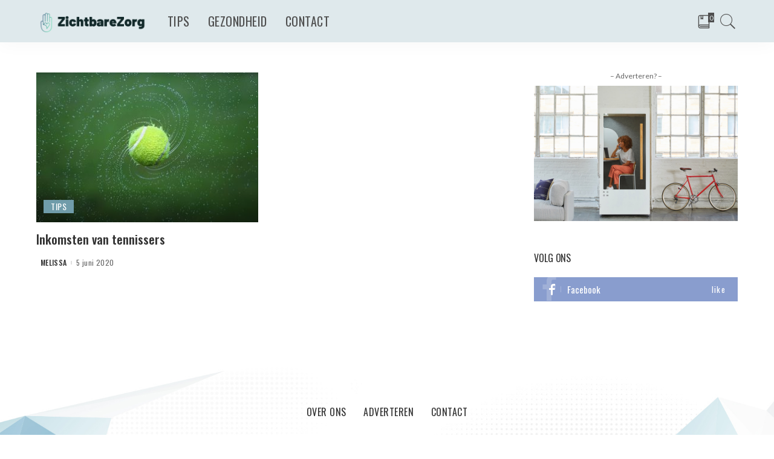

--- FILE ---
content_type: text/html; charset=UTF-8
request_url: https://www.zichtbarezorg.nl/author/melissa/
body_size: 13482
content:
<!DOCTYPE html>
<html lang="nl">
<head>
	<meta charset="UTF-8">
	<meta http-equiv="X-UA-Compatible" content="IE=edge">
	<meta name="viewport" content="width=device-width, initial-scale=1">
	<link rel="profile" href="https://gmpg.org/xfn/11">
	<title>Melissa &#8211; ZichtbareZorg.nl</title>
<meta name='robots' content='max-image-preview:large' />
<link rel='dns-prefetch' href='//fonts.googleapis.com' />
<link rel="alternate" type="application/rss+xml" title="ZichtbareZorg.nl &raquo; feed" href="https://www.zichtbarezorg.nl/feed/" />
<link rel="alternate" type="application/rss+xml" title="ZichtbareZorg.nl &raquo; reactiesfeed" href="https://www.zichtbarezorg.nl/comments/feed/" />
<link rel="alternate" type="application/rss+xml" title="ZichtbareZorg.nl &raquo; berichten in Melissa Feed" href="https://www.zichtbarezorg.nl/author/melissa/feed/" />
<script type="application/ld+json">{"@context":"https://schema.org","@type":"Organization","legalName":"ZichtbareZorg.nl","url":"https://www.zichtbarezorg.nl/","logo":"https://www.zichtbarezorg.nl/wp-content/uploads/2020/06/default-e1593522519265.png"}</script>
<script>
window._wpemojiSettings = {"baseUrl":"https:\/\/s.w.org\/images\/core\/emoji\/14.0.0\/72x72\/","ext":".png","svgUrl":"https:\/\/s.w.org\/images\/core\/emoji\/14.0.0\/svg\/","svgExt":".svg","source":{"concatemoji":"https:\/\/www.zichtbarezorg.nl\/wp-includes\/js\/wp-emoji-release.min.js?ver=6.1.9"}};
/*! This file is auto-generated */
!function(e,a,t){var n,r,o,i=a.createElement("canvas"),p=i.getContext&&i.getContext("2d");function s(e,t){var a=String.fromCharCode,e=(p.clearRect(0,0,i.width,i.height),p.fillText(a.apply(this,e),0,0),i.toDataURL());return p.clearRect(0,0,i.width,i.height),p.fillText(a.apply(this,t),0,0),e===i.toDataURL()}function c(e){var t=a.createElement("script");t.src=e,t.defer=t.type="text/javascript",a.getElementsByTagName("head")[0].appendChild(t)}for(o=Array("flag","emoji"),t.supports={everything:!0,everythingExceptFlag:!0},r=0;r<o.length;r++)t.supports[o[r]]=function(e){if(p&&p.fillText)switch(p.textBaseline="top",p.font="600 32px Arial",e){case"flag":return s([127987,65039,8205,9895,65039],[127987,65039,8203,9895,65039])?!1:!s([55356,56826,55356,56819],[55356,56826,8203,55356,56819])&&!s([55356,57332,56128,56423,56128,56418,56128,56421,56128,56430,56128,56423,56128,56447],[55356,57332,8203,56128,56423,8203,56128,56418,8203,56128,56421,8203,56128,56430,8203,56128,56423,8203,56128,56447]);case"emoji":return!s([129777,127995,8205,129778,127999],[129777,127995,8203,129778,127999])}return!1}(o[r]),t.supports.everything=t.supports.everything&&t.supports[o[r]],"flag"!==o[r]&&(t.supports.everythingExceptFlag=t.supports.everythingExceptFlag&&t.supports[o[r]]);t.supports.everythingExceptFlag=t.supports.everythingExceptFlag&&!t.supports.flag,t.DOMReady=!1,t.readyCallback=function(){t.DOMReady=!0},t.supports.everything||(n=function(){t.readyCallback()},a.addEventListener?(a.addEventListener("DOMContentLoaded",n,!1),e.addEventListener("load",n,!1)):(e.attachEvent("onload",n),a.attachEvent("onreadystatechange",function(){"complete"===a.readyState&&t.readyCallback()})),(e=t.source||{}).concatemoji?c(e.concatemoji):e.wpemoji&&e.twemoji&&(c(e.twemoji),c(e.wpemoji)))}(window,document,window._wpemojiSettings);
</script>
<style>
img.wp-smiley,
img.emoji {
	display: inline !important;
	border: none !important;
	box-shadow: none !important;
	height: 1em !important;
	width: 1em !important;
	margin: 0 0.07em !important;
	vertical-align: -0.1em !important;
	background: none !important;
	padding: 0 !important;
}
</style>
	<link rel='stylesheet' id='pixwell-core-style-css' href='https://www.zichtbarezorg.nl/wp-content/plugins/pixwell-core/assets/core.css?ver=2.3' media='all' />
<link rel='stylesheet' id='google-font-quicksand-montserrat-poppins-css' href='https://fonts.googleapis.com/css?family=Quicksand%3A300%2C400%2C500%2C600%2C700%7CMontserrat%3A400%2C400i%2C500%2C600%2C700%2C900%7CPoppins%3A400%2C400i%2C700%2C700i&#038;subset=latin%2Clatin-ext&#038;ver=2.3' media='all' />
<link rel='stylesheet' id='wp-block-library-css' href='https://www.zichtbarezorg.nl/wp-includes/css/dist/block-library/style.min.css?ver=6.1.9' media='all' />
<link rel='stylesheet' id='classic-theme-styles-css' href='https://www.zichtbarezorg.nl/wp-includes/css/classic-themes.min.css?ver=1' media='all' />
<style id='global-styles-inline-css'>
body{--wp--preset--color--black: #000000;--wp--preset--color--cyan-bluish-gray: #abb8c3;--wp--preset--color--white: #ffffff;--wp--preset--color--pale-pink: #f78da7;--wp--preset--color--vivid-red: #cf2e2e;--wp--preset--color--luminous-vivid-orange: #ff6900;--wp--preset--color--luminous-vivid-amber: #fcb900;--wp--preset--color--light-green-cyan: #7bdcb5;--wp--preset--color--vivid-green-cyan: #00d084;--wp--preset--color--pale-cyan-blue: #8ed1fc;--wp--preset--color--vivid-cyan-blue: #0693e3;--wp--preset--color--vivid-purple: #9b51e0;--wp--preset--gradient--vivid-cyan-blue-to-vivid-purple: linear-gradient(135deg,rgba(6,147,227,1) 0%,rgb(155,81,224) 100%);--wp--preset--gradient--light-green-cyan-to-vivid-green-cyan: linear-gradient(135deg,rgb(122,220,180) 0%,rgb(0,208,130) 100%);--wp--preset--gradient--luminous-vivid-amber-to-luminous-vivid-orange: linear-gradient(135deg,rgba(252,185,0,1) 0%,rgba(255,105,0,1) 100%);--wp--preset--gradient--luminous-vivid-orange-to-vivid-red: linear-gradient(135deg,rgba(255,105,0,1) 0%,rgb(207,46,46) 100%);--wp--preset--gradient--very-light-gray-to-cyan-bluish-gray: linear-gradient(135deg,rgb(238,238,238) 0%,rgb(169,184,195) 100%);--wp--preset--gradient--cool-to-warm-spectrum: linear-gradient(135deg,rgb(74,234,220) 0%,rgb(151,120,209) 20%,rgb(207,42,186) 40%,rgb(238,44,130) 60%,rgb(251,105,98) 80%,rgb(254,248,76) 100%);--wp--preset--gradient--blush-light-purple: linear-gradient(135deg,rgb(255,206,236) 0%,rgb(152,150,240) 100%);--wp--preset--gradient--blush-bordeaux: linear-gradient(135deg,rgb(254,205,165) 0%,rgb(254,45,45) 50%,rgb(107,0,62) 100%);--wp--preset--gradient--luminous-dusk: linear-gradient(135deg,rgb(255,203,112) 0%,rgb(199,81,192) 50%,rgb(65,88,208) 100%);--wp--preset--gradient--pale-ocean: linear-gradient(135deg,rgb(255,245,203) 0%,rgb(182,227,212) 50%,rgb(51,167,181) 100%);--wp--preset--gradient--electric-grass: linear-gradient(135deg,rgb(202,248,128) 0%,rgb(113,206,126) 100%);--wp--preset--gradient--midnight: linear-gradient(135deg,rgb(2,3,129) 0%,rgb(40,116,252) 100%);--wp--preset--duotone--dark-grayscale: url('#wp-duotone-dark-grayscale');--wp--preset--duotone--grayscale: url('#wp-duotone-grayscale');--wp--preset--duotone--purple-yellow: url('#wp-duotone-purple-yellow');--wp--preset--duotone--blue-red: url('#wp-duotone-blue-red');--wp--preset--duotone--midnight: url('#wp-duotone-midnight');--wp--preset--duotone--magenta-yellow: url('#wp-duotone-magenta-yellow');--wp--preset--duotone--purple-green: url('#wp-duotone-purple-green');--wp--preset--duotone--blue-orange: url('#wp-duotone-blue-orange');--wp--preset--font-size--small: 13px;--wp--preset--font-size--medium: 20px;--wp--preset--font-size--large: 36px;--wp--preset--font-size--x-large: 42px;--wp--preset--spacing--20: 0.44rem;--wp--preset--spacing--30: 0.67rem;--wp--preset--spacing--40: 1rem;--wp--preset--spacing--50: 1.5rem;--wp--preset--spacing--60: 2.25rem;--wp--preset--spacing--70: 3.38rem;--wp--preset--spacing--80: 5.06rem;}:where(.is-layout-flex){gap: 0.5em;}body .is-layout-flow > .alignleft{float: left;margin-inline-start: 0;margin-inline-end: 2em;}body .is-layout-flow > .alignright{float: right;margin-inline-start: 2em;margin-inline-end: 0;}body .is-layout-flow > .aligncenter{margin-left: auto !important;margin-right: auto !important;}body .is-layout-constrained > .alignleft{float: left;margin-inline-start: 0;margin-inline-end: 2em;}body .is-layout-constrained > .alignright{float: right;margin-inline-start: 2em;margin-inline-end: 0;}body .is-layout-constrained > .aligncenter{margin-left: auto !important;margin-right: auto !important;}body .is-layout-constrained > :where(:not(.alignleft):not(.alignright):not(.alignfull)){max-width: var(--wp--style--global--content-size);margin-left: auto !important;margin-right: auto !important;}body .is-layout-constrained > .alignwide{max-width: var(--wp--style--global--wide-size);}body .is-layout-flex{display: flex;}body .is-layout-flex{flex-wrap: wrap;align-items: center;}body .is-layout-flex > *{margin: 0;}:where(.wp-block-columns.is-layout-flex){gap: 2em;}.has-black-color{color: var(--wp--preset--color--black) !important;}.has-cyan-bluish-gray-color{color: var(--wp--preset--color--cyan-bluish-gray) !important;}.has-white-color{color: var(--wp--preset--color--white) !important;}.has-pale-pink-color{color: var(--wp--preset--color--pale-pink) !important;}.has-vivid-red-color{color: var(--wp--preset--color--vivid-red) !important;}.has-luminous-vivid-orange-color{color: var(--wp--preset--color--luminous-vivid-orange) !important;}.has-luminous-vivid-amber-color{color: var(--wp--preset--color--luminous-vivid-amber) !important;}.has-light-green-cyan-color{color: var(--wp--preset--color--light-green-cyan) !important;}.has-vivid-green-cyan-color{color: var(--wp--preset--color--vivid-green-cyan) !important;}.has-pale-cyan-blue-color{color: var(--wp--preset--color--pale-cyan-blue) !important;}.has-vivid-cyan-blue-color{color: var(--wp--preset--color--vivid-cyan-blue) !important;}.has-vivid-purple-color{color: var(--wp--preset--color--vivid-purple) !important;}.has-black-background-color{background-color: var(--wp--preset--color--black) !important;}.has-cyan-bluish-gray-background-color{background-color: var(--wp--preset--color--cyan-bluish-gray) !important;}.has-white-background-color{background-color: var(--wp--preset--color--white) !important;}.has-pale-pink-background-color{background-color: var(--wp--preset--color--pale-pink) !important;}.has-vivid-red-background-color{background-color: var(--wp--preset--color--vivid-red) !important;}.has-luminous-vivid-orange-background-color{background-color: var(--wp--preset--color--luminous-vivid-orange) !important;}.has-luminous-vivid-amber-background-color{background-color: var(--wp--preset--color--luminous-vivid-amber) !important;}.has-light-green-cyan-background-color{background-color: var(--wp--preset--color--light-green-cyan) !important;}.has-vivid-green-cyan-background-color{background-color: var(--wp--preset--color--vivid-green-cyan) !important;}.has-pale-cyan-blue-background-color{background-color: var(--wp--preset--color--pale-cyan-blue) !important;}.has-vivid-cyan-blue-background-color{background-color: var(--wp--preset--color--vivid-cyan-blue) !important;}.has-vivid-purple-background-color{background-color: var(--wp--preset--color--vivid-purple) !important;}.has-black-border-color{border-color: var(--wp--preset--color--black) !important;}.has-cyan-bluish-gray-border-color{border-color: var(--wp--preset--color--cyan-bluish-gray) !important;}.has-white-border-color{border-color: var(--wp--preset--color--white) !important;}.has-pale-pink-border-color{border-color: var(--wp--preset--color--pale-pink) !important;}.has-vivid-red-border-color{border-color: var(--wp--preset--color--vivid-red) !important;}.has-luminous-vivid-orange-border-color{border-color: var(--wp--preset--color--luminous-vivid-orange) !important;}.has-luminous-vivid-amber-border-color{border-color: var(--wp--preset--color--luminous-vivid-amber) !important;}.has-light-green-cyan-border-color{border-color: var(--wp--preset--color--light-green-cyan) !important;}.has-vivid-green-cyan-border-color{border-color: var(--wp--preset--color--vivid-green-cyan) !important;}.has-pale-cyan-blue-border-color{border-color: var(--wp--preset--color--pale-cyan-blue) !important;}.has-vivid-cyan-blue-border-color{border-color: var(--wp--preset--color--vivid-cyan-blue) !important;}.has-vivid-purple-border-color{border-color: var(--wp--preset--color--vivid-purple) !important;}.has-vivid-cyan-blue-to-vivid-purple-gradient-background{background: var(--wp--preset--gradient--vivid-cyan-blue-to-vivid-purple) !important;}.has-light-green-cyan-to-vivid-green-cyan-gradient-background{background: var(--wp--preset--gradient--light-green-cyan-to-vivid-green-cyan) !important;}.has-luminous-vivid-amber-to-luminous-vivid-orange-gradient-background{background: var(--wp--preset--gradient--luminous-vivid-amber-to-luminous-vivid-orange) !important;}.has-luminous-vivid-orange-to-vivid-red-gradient-background{background: var(--wp--preset--gradient--luminous-vivid-orange-to-vivid-red) !important;}.has-very-light-gray-to-cyan-bluish-gray-gradient-background{background: var(--wp--preset--gradient--very-light-gray-to-cyan-bluish-gray) !important;}.has-cool-to-warm-spectrum-gradient-background{background: var(--wp--preset--gradient--cool-to-warm-spectrum) !important;}.has-blush-light-purple-gradient-background{background: var(--wp--preset--gradient--blush-light-purple) !important;}.has-blush-bordeaux-gradient-background{background: var(--wp--preset--gradient--blush-bordeaux) !important;}.has-luminous-dusk-gradient-background{background: var(--wp--preset--gradient--luminous-dusk) !important;}.has-pale-ocean-gradient-background{background: var(--wp--preset--gradient--pale-ocean) !important;}.has-electric-grass-gradient-background{background: var(--wp--preset--gradient--electric-grass) !important;}.has-midnight-gradient-background{background: var(--wp--preset--gradient--midnight) !important;}.has-small-font-size{font-size: var(--wp--preset--font-size--small) !important;}.has-medium-font-size{font-size: var(--wp--preset--font-size--medium) !important;}.has-large-font-size{font-size: var(--wp--preset--font-size--large) !important;}.has-x-large-font-size{font-size: var(--wp--preset--font-size--x-large) !important;}
.wp-block-navigation a:where(:not(.wp-element-button)){color: inherit;}
:where(.wp-block-columns.is-layout-flex){gap: 2em;}
.wp-block-pullquote{font-size: 1.5em;line-height: 1.6;}
</style>
<link rel='stylesheet' id='dashicons-css' href='https://www.zichtbarezorg.nl/wp-includes/css/dashicons.min.css?ver=6.1.9' media='all' />
<link rel='stylesheet' id='post-views-counter-frontend-css' href='https://www.zichtbarezorg.nl/wp-content/plugins/post-views-counter/css/frontend.min.css?ver=1.4.7' media='all' />
<link rel='stylesheet' id='ez-toc-css' href='https://www.zichtbarezorg.nl/wp-content/plugins/easy-table-of-contents/assets/css/screen.min.css?ver=2.0.80' media='all' />
<style id='ez-toc-inline-css'>
div#ez-toc-container .ez-toc-title {font-size: 120%;}div#ez-toc-container .ez-toc-title {font-weight: 500;}div#ez-toc-container ul li , div#ez-toc-container ul li a {font-size: 95%;}div#ez-toc-container ul li , div#ez-toc-container ul li a {font-weight: 500;}div#ez-toc-container nav ul ul li {font-size: 90%;}.ez-toc-box-title {font-weight: bold; margin-bottom: 10px; text-align: center; text-transform: uppercase; letter-spacing: 1px; color: #666; padding-bottom: 5px;position:absolute;top:-4%;left:5%;background-color: inherit;transition: top 0.3s ease;}.ez-toc-box-title.toc-closed {top:-25%;}
</style>
<link rel='stylesheet' id='pixwell-icons-css' href='https://www.zichtbarezorg.nl/wp-content/themes/pixwell/assets/css/rb-icon.css?ver=2.3' media='all' />
<link rel='stylesheet' id='pixwell-main-css' href='https://www.zichtbarezorg.nl/wp-content/themes/pixwell/assets/css/main.css?ver=2.3' media='all' />
<link rel='stylesheet' id='pixwell-responsive-css' href='https://www.zichtbarezorg.nl/wp-content/themes/pixwell/assets/css/responsive.css?ver=2.3' media='all' />
<link rel='stylesheet' id='pixwell-style-css' href='https://www.zichtbarezorg.nl/wp-content/themes/pixwell/style.css?ver=2.3' media='all' />
<style id='pixwell-style-inline-css'>
.navbar-inner {min-height: 70px;}.navbar-inner .logo-wrap img {max-height: 70px;}.main-menu > li > a {height: 70px;}.section-sticky .navbar-inner {min-height: 60px;}.section-sticky .navbar-inner .logo-wrap img {max-height: 60px;}.section-sticky .main-menu > li > a {height: 60px;}.navbar-wrap:not(.transparent-navbar-wrap), #mobile-sticky-nav {background-color: #dfe9ec;background-image: linear-gradient(90deg, #dfe9ec, #dfe9ec);color: #4f4f4f;}.navbar-border-holder { border: none }.header-wrap .navbar-wrap:not(.transparent-navbar-wrap) .cart-counter, .header-wrap:not(.header-float) .navbar-wrap .rb-counter,.header-wrap:not(.header-float) .is-light-text .rb-counter, .header-float .section-sticky .rb-counter {background-color: #4f4f4f;}.header-5 .btn-toggle-wrap, .header-5 .section-sticky .logo-wrap,.header-5 .main-menu > li > a, .header-5 .navbar-right {color: #4f4f4f;}.navbar-wrap .navbar-social a:hover {color: #4f4f4f;opacity: .7; }.header-wrap .navbar-wrap:not(.transparent-navbar-wrap) .rb-counter,.header-wrap:not(.header-float) .navbar-wrap .rb-counter, .header-wrap:not(.header-float) .is-light-text .rb-counter { color: #dfe9ec; }.main-menu .sub-menu {background-color: #dfe9ec;background-image: linear-gradient(90deg, #dfe9ec, #dfe9ec); color: #ffffff;}.main-menu > li.menu-item-has-children > .sub-menu:before {display: none;}.main-menu .sub-menu a:not(.p-url):hover > span {color: #ffffff;}.main-menu a > span:before {display: none; }.mobile-nav-inner {}.off-canvas-header { background-image: url("https://www.zichtbarezorg.nl/wp-content/uploads/2020/01/r28.jpg")}.off-canvas-wrap { background-color: #2c393e !important; }a.off-canvas-logo img { max-height: 70px; }input[type="submit"]:hover, input[type="submit"]:focus, button:hover, button:focus,input[type="button"]:hover, input[type="button"]:focus,.post-edit-link:hover, a.pagination-link:hover, a.page-numbers:hover,.post-page-numbers:hover, a.loadmore-link:hover, .pagination-simple .page-numbers:hover,#off-canvas-close-btn:hover, #off-canvas-close-btn:focus,.off-canvas-subscribe a, .block-header-3 .block-title:before,.cookie-accept:hover, .entry-footer a:hover, .box-comment-btn:hover,a.comment-reply-link:hover, .review-info, .entry-content a.wp-block-button__link:hover,#wp-calendar tbody a:hover, .instagram-box.box-intro:hover, .banner-btn a, .headerstrip-btn a,.is-light-text .widget:not(.woocommerce) .count,.rb-newsletter.is-light-text button.newsletter-submit,.cat-icon-round .cat-info-el, .cat-icon-radius .cat-info-el,.cat-icon-square .cat-info-el:before, .entry-content .wpcf7 label:before,body .cooked-recipe-directions .cooked-direction-number, span.cooked-taxonomy a:hover,.widget_categories a:hover .count, .widget_archive a:hover .count,.wp-block-categories-list a:hover .count, .wp-block-categories-list a:hover .count,.entry-content .wp-block-file .wp-block-file__button, #wp-calendar td#today,.mfp-close:hover, .is-light-text .mfp-close:hover, #rb-close-newsletter:hover,.tagcloud a:hover, .tagcloud a:focus, .is-light-text .tagcloud a:hover, .is-light-text .tagcloud a:focus,input[type="checkbox"].newsletter-checkbox:checked + label:before{ background-color: #709caa}.page-edit-link:hover, .rb-menu > li.current-menu-item > a > span:before,.p-url:hover, .p-url:focus, .p-wrap .p-url:hover,.p-wrap .p-url:focus, .p-link:hover span, .p-link:hover i,.meta-info-el a:hover, .sponsor-label, .block-header-3 .block-title:before,.subscribe-box .mc4wp-form-fields input[type="submit"]:hover + i,.entry-content p a:not(button), .comment-content a,.author-title a, .logged-in-as a:hover, .comment-list .logged-in-as a:hover,.gallery-list-label a:hover, .review-el .review-stars,.share-total, .breadcrumb a:hover, span.not-found-label, .return-home:hover, .section-not-found .page-content .return-home:hover,.subscribe-box .rb-newsletter.is-light-text button.newsletter-submit-icon:hover,.subscribe-box .rb-newsletter button.newsletter-submit-icon:hover,.fw-category-1 .cat-list-item:hover .cat-list-name, .fw-category-1.is-light-text .cat-list-item:hover .cat-list-name,body .cooked-icon-recipe-icon, .comment-list .comment-reply-title small a:hover,.widget_pages a:hover, .widget_meta a:hover, .widget_categories a:hover,.entry-content .wp-block-categories-list a:hover, .entry-content .wp-block-archives-list a:hover,.widget_archive a:hover, .widget.widget_nav_menu a:hover,  .p-grid-4.is-pop-style .p-header .counter-index,.twitter-content.entry-summary a:hover,.read-it-later:hover, .read-it-later:focus, .address-info a:hover,.gallery-popup-content .image-popup-description a:hover, .gallery-popup-content .image-popup-description a:focus,.entry-content ul.wp-block-latest-posts a:hover, .widget_recent_entries a:hover, .recentcomments a:hover, a.rsswidget:hover,.entry-content .wp-block-latest-comments__comment-meta a:hover,.entry-content .cooked-recipe-info .cooked-author a:hover, .entry-content a:not(button), .comment-content a,.about-desc a:hover, .is-light-text .about-desc a:hover, .portfolio-info-el:hover,.portfolio-nav a:hover, .portfolio-nav-next a:hover > i{ color: #709caa}.is-style-outline a.wp-block-button__link:hover{ color: #709caa!important}a.comment-reply-link:hover, .navbar-holder.is-light-text .header-lightbox,input[type="checkbox"].newsletter-checkbox:checked + label:before{ border-color: #709caa}.entry-content a:not(button), .comment-content a{ color: #709caa}.review-info, .p-review-info{ background-color: #86a1aa}.review-el .review-stars, .average-stars i{ color: #86a1aa}.rb-gallery-popup.mfp-bg.mfp-ready.rb-popup-effect{ background-color: #1f232a}.deal-module .card-label span{ background-color: #8ebb6d}.deal-module .coupon-label span{ background-color: #86a1aa}.comment-content, .single-bottom-share a:nth-child(1) span, .single-bottom-share a:nth-child(2) span, p.logged-in-as{ font-size: 15px; }.tipsy, .additional-meta, .sponsor-label, .sponsor-link, .entry-footer .tag-label,.box-nav .nav-label, .left-article-label, .share-label, .rss-date,.wp-block-latest-posts__post-date, .wp-block-latest-comments__comment-date,.image-caption, .wp-caption-text, .gallery-caption, .entry-content .wp-block-audio figcaption,.entry-content .wp-block-video figcaption, .entry-content .wp-block-image figcaption,.entry-content .wp-block-gallery .blocks-gallery-image figcaption,.entry-content .wp-block-gallery .blocks-gallery-item figcaption,.subscribe-content .desc, .follower-el .right-el, .author-job, .comment-metadata{ font-family: Oswald; }.tipsy, .additional-meta, .sponsor-label, .entry-footer .tag-label,.box-nav .nav-label, .left-article-label, .share-label, .rss-date,.wp-block-latest-posts__post-date, .wp-block-latest-comments__comment-date,.image-caption, .wp-caption-text, .gallery-caption, .entry-content .wp-block-audio figcaption,.entry-content .wp-block-video figcaption, .entry-content .wp-block-image figcaption,.entry-content .wp-block-gallery .blocks-gallery-image figcaption,.entry-content .wp-block-gallery .blocks-gallery-item figcaption,.subscribe-content .desc, .follower-el .right-el, .author-job, .comment-metadata{ font-weight: 400; }.tipsy, .additional-meta, .sponsor-label, .sponsor-link, .entry-footer .tag-label,.box-nav .nav-label, .left-article-label, .share-label, .rss-date,.wp-block-latest-posts__post-date, .wp-block-latest-comments__comment-date,.subscribe-content .desc, .author-job{ font-size: 12px; }.image-caption, .wp-caption-text, .gallery-caption, .entry-content .wp-block-audio figcaption,.entry-content .wp-block-video figcaption, .entry-content .wp-block-image figcaption,.entry-content .wp-block-gallery .blocks-gallery-image figcaption,.entry-content .wp-block-gallery .blocks-gallery-item figcaption,.comment-metadata, .follower-el .right-el{ font-size: 13px; }.tipsy, .additional-meta, .sponsor-label, .entry-footer .tag-label,.box-nav .nav-label, .left-article-label, .share-label, .rss-date,.wp-block-latest-posts__post-date, .wp-block-latest-comments__comment-date,.image-caption, .wp-caption-text, .gallery-caption, .entry-content .wp-block-audio figcaption,.entry-content .wp-block-video figcaption, .entry-content .wp-block-image figcaption,.entry-content .wp-block-gallery .blocks-gallery-image figcaption,.entry-content .wp-block-gallery .blocks-gallery-item figcaption,.subscribe-content .desc, .follower-el .right-el, .author-job, .comment-metadata{ text-transform: none; }.sponsor-link{ font-family: Oswald; }.sponsor-link{ font-weight: 500; }.sponsor-link{ text-transform: uppercase; }.entry-footer a, .tagcloud a, .entry-footer .source, .entry-footer .via-el{ font-family: Oswald; }.entry-footer a, .tagcloud a, .entry-footer .source, .entry-footer .via-el{ font-weight: 400; }.entry-footer a, .tagcloud a, .entry-footer .source, .entry-footer .via-el{ font-size: 14px !important; }.cat-info-el { letter-spacing: inherit; }.entry-footer a, .tagcloud a, .entry-footer .source, .entry-footer .via-el{ letter-spacing: .5px; }.entry-footer a, .tagcloud a, .entry-footer .source, .entry-footer .via-el{ text-transform: uppercase; }.p-link, .rb-cookie .cookie-accept, a.comment-reply-link, .comment-list .comment-reply-title small a,.banner-btn a, .headerstrip-btn a, input[type="submit"], button, .pagination-wrap{ font-family: Oswald; }.p-link, .rb-cookie .cookie-accept, a.comment-reply-link, .comment-list .comment-reply-title small a,.banner-btn a, .headerstrip-btn a, input[type="submit"], button, .pagination-wrap{ font-weight: 500; }.p-link, .rb-cookie .cookie-accept, a.comment-reply-link, .comment-list .comment-reply-title small a,.banner-btn a, .headerstrip-btn a, input[type="submit"], button, .pagination-wrap{ font-size: 14px; }select, textarea, input[type="text"], input[type="tel"], input[type="email"], input[type="url"],input[type="search"], input[type="number"]{ font-family: Lato; }select, textarea, input[type="text"], input[type="tel"], input[type="email"], input[type="url"],input[type="search"], input[type="number"]{ font-weight: 400; }.footer-menu-inner, .widget_recent_comments .recentcomments > a:last-child,.wp-block-latest-comments__comment-link, .wp-block-latest-posts__list a,.widget_recent_entries li, .wp-block-quote p, blockquote p, .widget_rss li,.wp-block-latest-posts li, .wp-block-latest-comments__comment-link{ font-family: Oswald; }.footer-menu-inner, .widget_recent_comments .recentcomments > a:last-child,.wp-block-latest-comments__comment-link, .wp-block-latest-posts__list a,.widget_recent_entries li, .wp-block-quote p, blockquote p, .widget_rss li,.wp-block-latest-posts li, .wp-block-latest-comments__comment-link{ font-weight: 500; } .widget_pages .page_item, .widget_meta li,.widget_categories .cat-item, .widget_archive li, .widget.widget_nav_menu .menu-item,.wp-block-archives-list li, .wp-block-categories-list li{ font-family: Oswald; }.widget_pages .page_item, .widget_meta li,.widget_categories .cat-item, .widget_archive li, .widget.widget_nav_menu .menu-item,.wp-block-archives-list li, .wp-block-categories-list li{ font-size: 16px; }.widget_pages .page_item, .widget_meta li,.widget_categories .cat-item, .widget_archive li, .widget.widget_nav_menu .menu-item,.wp-block-archives-list li, .wp-block-categories-list li{ font-weight: 300; }@media only screen and (max-width: 767px) {.entry-content { font-size: .90rem; }.p-wrap .entry-summary, .twitter-content.entry-summary, .element-desc, .subscribe-description,.copyright-inner > *, .summary-content, .pros-cons-wrap ul li,.gallery-popup-content .image-popup-description > *{ font-size: .76rem; }}@media only screen and (max-width: 991px) {.block-header-2 .block-title, .block-header-5 .block-title { font-size: 15px; }}@media only screen and (max-width: 767px) {.block-header-2 .block-title, .block-header-5 .block-title { font-size: 13px; }}h2, .h2 {font-size: 28px; }h3, .h3 {font-size: 21px; }h4, .h4 {font-size: 18px; }h5, .h5 {font-size: 15px; }h6, .h6 {font-size: 15px; }@media only screen and (max-width: 1024px) {h2, .h2 {font-size: 20px; }h3, .h3 {font-size: 18px; }h5, .h5 {font-size: 15px; }h6, .h6 {font-size: 15px; }}@media only screen and (max-width: 991px) {h2, .h2 {font-size: 20px; }h3, .h3 {font-size: 18px; }h5, .h5 {font-size: 15px; }h6, .h6 {font-size: 15px; }}@media only screen and (max-width: 767px) {h2, .h2 {font-size: 18px; }h3, .h3 {font-size: 18px; }h5, .h5 {font-size: 15px; }h6, .h6 {font-size: 15px; }}
</style>
<link rel='stylesheet' id='redux-google-fonts-pixwell_theme_options-css' href='https://fonts.googleapis.com/css?family=Oswald%3A700%2C400%2C300%2C500%7CLato%3A100%2C300%2C400%2C700%2C900%2C100italic%2C300italic%2C400italic%2C700italic%2C900italic&#038;ver=1635782127' media='all' />
<script src='https://www.zichtbarezorg.nl/wp-includes/js/jquery/jquery.min.js?ver=3.6.1' id='jquery-core-js'></script>
<script src='https://www.zichtbarezorg.nl/wp-includes/js/jquery/jquery-migrate.min.js?ver=3.3.2' id='jquery-migrate-js'></script>
<!--[if lt IE 9]>
<script src='https://www.zichtbarezorg.nl/wp-content/themes/pixwell/assets/js/html5shiv.min.js?ver=3.7.3' id='html5-js'></script>
<![endif]-->
<link rel="https://api.w.org/" href="https://www.zichtbarezorg.nl/wp-json/" /><link rel="alternate" type="application/json" href="https://www.zichtbarezorg.nl/wp-json/wp/v2/users/2" /><link rel="EditURI" type="application/rsd+xml" title="RSD" href="https://www.zichtbarezorg.nl/xmlrpc.php?rsd" />
<link rel="wlwmanifest" type="application/wlwmanifest+xml" href="https://www.zichtbarezorg.nl/wp-includes/wlwmanifest.xml" />
<meta name="generator" content="WordPress 6.1.9" />
<script type="application/ld+json">{"@context":"https://schema.org","@type":"WebSite","@id":"https://www.zichtbarezorg.nl/#website","url":"https://www.zichtbarezorg.nl/","name":"ZichtbareZorg.nl","potentialAction":{"@type":"SearchAction","target":"https://www.zichtbarezorg.nl/?s={search_term_string}","query-input":"required name=search_term_string"}}</script>
<link rel="icon" href="https://www.zichtbarezorg.nl/wp-content/uploads/2020/06/cropped-cover-32x32.png" sizes="32x32" />
<link rel="icon" href="https://www.zichtbarezorg.nl/wp-content/uploads/2020/06/cropped-cover-192x192.png" sizes="192x192" />
<link rel="apple-touch-icon" href="https://www.zichtbarezorg.nl/wp-content/uploads/2020/06/cropped-cover-180x180.png" />
<meta name="msapplication-TileImage" content="https://www.zichtbarezorg.nl/wp-content/uploads/2020/06/cropped-cover-270x270.png" />
		<style id="wp-custom-css">
			@media only screen and (min-width: 992px) {
	.deals-inner {
    margin-top: 0;
		margin-bottom: -35px;
}
}
		</style>
		<style type="text/css" title="dynamic-css" class="options-output">.is-logo-text .logo-title{font-family:Oswald;font-weight:700;font-style:normal;}.main-menu > li > a,.off-canvas-menu > li > a{font-family:Oswald;text-transform:uppercase;letter-spacing:.5px;font-weight:400;font-style:normal;font-size:20px;}.main-menu .sub-menu:not(.sub-mega),.off-canvas-menu .sub-menu{font-family:Oswald;font-weight:300;font-style:normal;font-size:16px;}.footer-wrap{background-repeat:no-repeat;background-size:cover;background-attachment:scroll;background-position:center top;background-image:url('https://www.zichtbarezorg.nl/wp-content/uploads/2020/02/fb-bg.jpg');}.footer-menu-inner{font-family:Oswald;text-transform:uppercase;letter-spacing:.5px;font-weight:400;font-style:normal;}html{font-family:Lato;font-weight:normal;font-style:normal;}.p-wrap .entry-summary,.twitter-content.entry-summary,.author-description,.rssSummary{font-family:Lato;font-weight:normal;font-style:normal;font-size:15px;}h1, .h1{font-family:Oswald;font-weight:500;font-style:normal;}h2, .h2{font-family:Oswald;letter-spacing:-.15px;font-weight:500;font-style:normal;}h3, .h3{font-family:Oswald;font-weight:500;font-style:normal;}h4, .h4{font-family:Oswald;font-weight:500;font-style:normal;}h5, .h5{font-family:Oswald;font-weight:400;font-style:normal;}h6, .h6{font-family:Oswald;font-weight:400;font-style:normal;}.p-cat-info{font-family:Oswald;text-transform:uppercase;letter-spacing:.5px;font-weight:400;font-style:normal;font-size:14px;}.p-meta-info, .wp-block-latest-posts__post-date{font-family:Oswald;text-transform:none;font-weight:400;font-style:normal;font-size:12px;}.meta-info-author.author{font-family:Oswald;text-transform:uppercase;font-weight:500;font-style:normal;font-size:12px;}.breadcrumb{font-family:Oswald;font-weight:300;font-style:normal;font-size:14px;}.block-title, .block-header .block-title{font-family:Oswald;font-weight:400;font-style:normal;font-size:18px;}.ajax-quick-filter,.block-view-more{font-family:Oswald;letter-spacing:.5px;font-weight:400;font-style:normal;}.widget-title{font-family:Oswald;text-transform:uppercase;font-weight:400;font-style:normal;font-size:16px;}body .widget.widget_nav_menu .menu-item{font-family:Oswald;font-weight:400;font-style:normal;}</style></head>
<body data-rsssl=1 class="archive author author-melissa author-2 wp-embed-responsive sticky-nav smart-sticky is-tooltips is-backtop block-header-3 w-header-1 cat-icon-radius is-parallax-feat is-fmask mh-p-link mh-p-excerpt">
<div id="site" class="site">
		<aside id="off-canvas-section" class="off-canvas-wrap dark-style is-light-text is-hidden">
			<div class="close-panel-wrap tooltips-n">
				<a href="#" id="off-canvas-close-btn" title="Close Panel"><i class="btn-close"></i></a>
			</div>
			<div class="off-canvas-holder">
									<div class="off-canvas-header is-light-text">
						<div class="header-inner">
															<a href="https://www.zichtbarezorg.nl/" class="off-canvas-logo">
									<img src="https://www.zichtbarezorg.nl/wp-content/uploads/2020/02/r-logo-retina.png" alt="ZichtbareZorg.nl">
								</a>
														<aside class="inner-bottom">
																	<div class="off-canvas-social">
																			</div>
																	<div class="inner-bottom-right">
										<aside class="bookmark-section">
	<a class="bookmark-link" href="https://www.zichtbarezorg.nl/my-bookmarks/" title="Bookmarks">
		<span class="bookmark-icon"><i class="rbi rbi-book"></i><span class="bookmark-counter rb-counter">0</span></span>
	</a>
</aside>									</div>
															</aside>
						</div>
					</div>
								<div class="off-canvas-inner">
					<nav id="off-canvas-nav" class="off-canvas-nav">
						<ul id="off-canvas-menu" class="off-canvas-menu rb-menu is-clicked"><li id="menu-item-253" class="menu-item menu-item-type-taxonomy menu-item-object-category menu-item-253"><a href="https://www.zichtbarezorg.nl/category/tips/"><span>Tips</span></a></li>
<li id="menu-item-254" class="menu-item menu-item-type-taxonomy menu-item-object-category menu-item-254"><a href="https://www.zichtbarezorg.nl/category/gezondheid/"><span>Gezondheid</span></a></li>
<li id="menu-item-192" class="menu-item menu-item-type-post_type menu-item-object-page menu-item-192"><a href="https://www.zichtbarezorg.nl/contact/"><span>Contact</span></a></li>
</ul>					</nav>
									</div>
			</div>
		</aside>
	<div class="site-outer">
	<div class="site-mask"></div>
		<div class="topsite-wrap fw-widget-section">
		<div id="archives-3" class="widget topsite-sidebar widget_archive"><h2 class="widget-title h4">Archieven</h2>
			<ul>
					<li><a href='https://www.zichtbarezorg.nl/2022/10/'>oktober 2022</a></li>
	<li><a href='https://www.zichtbarezorg.nl/2022/06/'>juni 2022</a></li>
	<li><a href='https://www.zichtbarezorg.nl/2022/04/'>april 2022</a></li>
	<li><a href='https://www.zichtbarezorg.nl/2022/01/'>januari 2022</a></li>
	<li><a href='https://www.zichtbarezorg.nl/2021/12/'>december 2021</a></li>
	<li><a href='https://www.zichtbarezorg.nl/2021/11/'>november 2021</a></li>
	<li><a href='https://www.zichtbarezorg.nl/2021/09/'>september 2021</a></li>
	<li><a href='https://www.zichtbarezorg.nl/2021/08/'>augustus 2021</a></li>
	<li><a href='https://www.zichtbarezorg.nl/2021/07/'>juli 2021</a></li>
	<li><a href='https://www.zichtbarezorg.nl/2021/06/'>juni 2021</a></li>
	<li><a href='https://www.zichtbarezorg.nl/2021/05/'>mei 2021</a></li>
	<li><a href='https://www.zichtbarezorg.nl/2021/03/'>maart 2021</a></li>
	<li><a href='https://www.zichtbarezorg.nl/2020/12/'>december 2020</a></li>
	<li><a href='https://www.zichtbarezorg.nl/2020/11/'>november 2020</a></li>
	<li><a href='https://www.zichtbarezorg.nl/2020/10/'>oktober 2020</a></li>
	<li><a href='https://www.zichtbarezorg.nl/2020/09/'>september 2020</a></li>
	<li><a href='https://www.zichtbarezorg.nl/2020/08/'>augustus 2020</a></li>
	<li><a href='https://www.zichtbarezorg.nl/2020/07/'>juli 2020</a></li>
	<li><a href='https://www.zichtbarezorg.nl/2020/06/'>juni 2020</a></li>
			</ul>

			</div><div id="categories-3" class="widget topsite-sidebar widget_categories"><h2 class="widget-title h4">Categorieën</h2>
			<ul>
					<li class="cat-item cat-item-1"><a href="https://www.zichtbarezorg.nl/category/gezondheid/">Gezondheid</a>
</li>
	<li class="cat-item cat-item-20"><a href="https://www.zichtbarezorg.nl/category/tips/">Tips</a>
</li>
			</ul>

			</div><div id="meta-3" class="widget topsite-sidebar widget_meta"><h2 class="widget-title h4">Meta</h2>
		<ul>
						<li><a href="https://www.zichtbarezorg.nl/wp-login.php">Inloggen</a></li>
			<li><a href="https://www.zichtbarezorg.nl/feed/">Berichten feed</a></li>
			<li><a href="https://www.zichtbarezorg.nl/comments/feed/">Reacties feed</a></li>

			<li><a href="https://nl.wordpress.org/">WordPress.org</a></li>
		</ul>

		</div>	</div>
<header id="site-header" class="header-wrap header-1">
	<div class="navbar-outer">
		<div class="navbar-wrap">
				<aside id="mobile-navbar" class="mobile-navbar">
		<div class="mobile-nav-inner rb-p20-gutter">
							<div class="m-nav-left">
					<a href="#" class="off-canvas-trigger btn-toggle-wrap"><span class="btn-toggle"><span class="off-canvas-toggle"><span class="icon-toggle"></span></span></span></a>
				</div>
				<div class="m-nav-centered">
						<aside class="logo-mobile-wrap is-logo-image">
		<a href="https://www.zichtbarezorg.nl/" class="logo-mobile">
			<img height="300" width="800" src="https://www.zichtbarezorg.nl/wp-content/uploads/2020/06/default-e1593522519265.png" alt="ZichtbareZorg.nl">
		</a>
	</aside>
				</div>
				<div class="m-nav-right">
															<div class="mobile-search">
	<a href="#" title="Search" class="search-icon nav-search-link"><i class="rbi rbi-search-light"></i></a>
	<div class="navbar-search-popup header-lightbox">
		<div class="navbar-search-form"><form role="search" method="get" class="search-form" action="https://www.zichtbarezorg.nl/">
				<label>
					<span class="screen-reader-text">Zoeken naar:</span>
					<input type="search" class="search-field" placeholder="Zoeken &hellip;" value="" name="s" />
				</label>
				<input type="submit" class="search-submit" value="Zoeken" />
			</form></div>
	</div>
</div>
				</div>
					</div>
	</aside>
	<aside id="mobile-sticky-nav" class="mobile-sticky-nav">
		<div class="mobile-navbar mobile-sticky-inner">
			<div class="mobile-nav-inner rb-p20-gutter">
									<div class="m-nav-left">
						<a href="#" class="off-canvas-trigger btn-toggle-wrap"><span class="btn-toggle"><span class="off-canvas-toggle"><span class="icon-toggle"></span></span></span></a>
					</div>
					<div class="m-nav-centered">
							<aside class="logo-mobile-wrap is-logo-image">
		<a href="https://www.zichtbarezorg.nl/" class="logo-mobile">
			<img height="300" width="800" src="https://www.zichtbarezorg.nl/wp-content/uploads/2020/06/default-e1593522519265.png" alt="ZichtbareZorg.nl">
		</a>
	</aside>
					</div>
					<div class="m-nav-right">
																		<div class="mobile-search">
	<a href="#" title="Search" class="search-icon nav-search-link"><i class="rbi rbi-search-light"></i></a>
	<div class="navbar-search-popup header-lightbox">
		<div class="navbar-search-form"><form role="search" method="get" class="search-form" action="https://www.zichtbarezorg.nl/">
				<label>
					<span class="screen-reader-text">Zoeken naar:</span>
					<input type="search" class="search-field" placeholder="Zoeken &hellip;" value="" name="s" />
				</label>
				<input type="submit" class="search-submit" value="Zoeken" />
			</form></div>
	</div>
</div>
					</div>
							</div>
		</div>
	</aside>
			<div class="rbc-container navbar-holder is-main-nav">
				<div class="navbar-inner rb-m20-gutter">
					<div class="navbar-left">
													<div class="logo-wrap is-logo-image site-branding">
					<a href="https://www.zichtbarezorg.nl/" class="logo" title="ZichtbareZorg.nl">
				<img class="logo-default" height="300" width="800" src="https://www.zichtbarezorg.nl/wp-content/uploads/2020/06/default-e1593522519265.png" alt="ZichtbareZorg.nl">
			</a>
			</div>
						<nav id="site-navigation" class="main-menu-wrap" aria-label="main menu">
	<ul id="main-menu" class="main-menu rb-menu" itemscope itemtype="https://www.schema.org/SiteNavigationElement"><li class="menu-item menu-item-type-taxonomy menu-item-object-category menu-item-253 is-mega-menu type-category" itemprop="name"><a href="https://www.zichtbarezorg.nl/category/tips/" itemprop="url"><span>Tips</span></a><div class="mega-category sub-mega sub-menu"><div class="rbc-container"><div class="mega-holder">		<div id="block-mega-966-253" class="block-wrap fw-block fw-mega-cat is-light-text" data-uuid="block-mega-966-253" data-name="mega_category" data-page_max="6" data-page_current="1" data-category="20" data-order="date_post" data-posts_per_page="5" data-text_style="light" >
			<div class="content-wrap"><div class="content-inner rb-row mega-content-inner rb-n10-gutter">
	<div class="rb-col-5m rb-p10-gutter">		<article class="p-wrap p-grid p-grid-4 rb-hf no-avatar post-382 post type-post status-publish format-standard has-post-thumbnail hentry category-gezondheid category-tips">
							<div class="p-feat-holder">
					<div class="p-feat">
								<figure class="p-thumb is-image">
			<a href="https://www.zichtbarezorg.nl/hoe-kan-ik-besparen-op-mijn-zorgverzekering/" title="Hoe kan ik besparen op mijn zorgverzekering?"><img width="280" height="210" src="https://www.zichtbarezorg.nl/wp-content/uploads/2022/10/hashc05944f7029600b5e390b1e95a748bfbfilename3330-280x210.jpg" class="attachment-pixwell_280x210 size-pixwell_280x210 wp-post-image" alt="" decoding="async" loading="lazy" srcset="https://www.zichtbarezorg.nl/wp-content/uploads/2022/10/hashc05944f7029600b5e390b1e95a748bfbfilename3330-280x210.jpg 280w, https://www.zichtbarezorg.nl/wp-content/uploads/2022/10/hashc05944f7029600b5e390b1e95a748bfbfilename3330-100x75.jpg 100w, https://www.zichtbarezorg.nl/wp-content/uploads/2022/10/hashc05944f7029600b5e390b1e95a748bfbfilename3330-560x420.jpg 560w" sizes="(max-width: 280px) 100vw, 280px" /></a>
		</figure>
							</div>
									</div>
						<div class="p-body">
				<div class="p-header">
					<h6 class="entry-title h5">		<a class="p-url" href="https://www.zichtbarezorg.nl/hoe-kan-ik-besparen-op-mijn-zorgverzekering/" rel="bookmark" title="Hoe kan ik besparen op mijn zorgverzekering?">Hoe kan ik besparen op mijn zorgverzekering?</a>
				<span class="read-it-later bookmark-item" data-title="Read it Later" data-bookmarkid="382"><i class="rbi rbi-bookmark"></i></span>
			</h6>				</div>
				<div class="p-footer">
							<aside class="hidden-meta is-hidden">
							<span class="author vcard is-hidden">
				<a class="url fn" rel="author" href="https://www.zichtbarezorg.nl/author/onlino/">
										onlino				</a>
				</span>
							<span class="post-date is-hidden">
					<abbr class="date published" title="2022-10-21T15:37:19+00:00">21 oktober 2022</abbr>
					<abbr class="updated" title="2022-10-21T15:37:19+00:00">21 oktober 2022</abbr>
				</span>
					</aside>
					</div>
			</div>
		</article>
	</div><div class="rb-col-5m rb-p10-gutter">		<article class="p-wrap p-grid p-grid-4 rb-hf no-avatar post-377 post type-post status-publish format-standard has-post-thumbnail hentry category-gezondheid category-tips">
							<div class="p-feat-holder">
					<div class="p-feat">
								<figure class="p-thumb is-image">
			<a href="https://www.zichtbarezorg.nl/waarom-goede-mondzorg-zo-belangrijk-is/" title="Waarom goede mondzorg zo belangrijk is"><img width="280" height="210" src="https://www.zichtbarezorg.nl/wp-content/uploads/2022/06/hash1e6b6bb758e7a69793da17d5ab7cfef8filename1794-280x210.jpg" class="attachment-pixwell_280x210 size-pixwell_280x210 wp-post-image" alt="" decoding="async" loading="lazy" srcset="https://www.zichtbarezorg.nl/wp-content/uploads/2022/06/hash1e6b6bb758e7a69793da17d5ab7cfef8filename1794-280x210.jpg 280w, https://www.zichtbarezorg.nl/wp-content/uploads/2022/06/hash1e6b6bb758e7a69793da17d5ab7cfef8filename1794-100x75.jpg 100w, https://www.zichtbarezorg.nl/wp-content/uploads/2022/06/hash1e6b6bb758e7a69793da17d5ab7cfef8filename1794-560x420.jpg 560w" sizes="(max-width: 280px) 100vw, 280px" /></a>
		</figure>
							</div>
									</div>
						<div class="p-body">
				<div class="p-header">
					<h6 class="entry-title h5">		<a class="p-url" href="https://www.zichtbarezorg.nl/waarom-goede-mondzorg-zo-belangrijk-is/" rel="bookmark" title="Waarom goede mondzorg zo belangrijk is">Waarom goede mondzorg zo belangrijk is</a>
				<span class="read-it-later bookmark-item" data-title="Read it Later" data-bookmarkid="377"><i class="rbi rbi-bookmark"></i></span>
			</h6>				</div>
				<div class="p-footer">
							<aside class="hidden-meta is-hidden">
							<span class="author vcard is-hidden">
				<a class="url fn" rel="author" href="https://www.zichtbarezorg.nl/author/onlino/">
										onlino				</a>
				</span>
							<span class="post-date is-hidden">
					<abbr class="date published" title="2022-06-15T02:00:09+00:00">15 juni 2022</abbr>
					<abbr class="updated" title="2022-06-15T02:00:09+00:00">15 juni 2022</abbr>
				</span>
					</aside>
					</div>
			</div>
		</article>
	</div><div class="rb-col-5m rb-p10-gutter">		<article class="p-wrap p-grid p-grid-4 rb-hf no-avatar post-375 post type-post status-publish format-standard has-post-thumbnail hentry category-gezondheid category-tips">
							<div class="p-feat-holder">
					<div class="p-feat">
								<figure class="p-thumb is-image">
			<a href="https://www.zichtbarezorg.nl/je-bent-jong-en-je-wilt-niet-meer-betalen-dan-nodig-is/" title="Je bent jong en je wilt niet meer betalen dan nodig is"><img width="280" height="210" src="https://www.zichtbarezorg.nl/wp-content/uploads/2022/04/hashf2d8ac0ccdf1fb5e99b5a800c252ec3cfilename1498-280x210.jpg" class="attachment-pixwell_280x210 size-pixwell_280x210 wp-post-image" alt="" decoding="async" loading="lazy" srcset="https://www.zichtbarezorg.nl/wp-content/uploads/2022/04/hashf2d8ac0ccdf1fb5e99b5a800c252ec3cfilename1498-280x210.jpg 280w, https://www.zichtbarezorg.nl/wp-content/uploads/2022/04/hashf2d8ac0ccdf1fb5e99b5a800c252ec3cfilename1498-300x225.jpg 300w, https://www.zichtbarezorg.nl/wp-content/uploads/2022/04/hashf2d8ac0ccdf1fb5e99b5a800c252ec3cfilename1498-1024x768.jpg 1024w, https://www.zichtbarezorg.nl/wp-content/uploads/2022/04/hashf2d8ac0ccdf1fb5e99b5a800c252ec3cfilename1498-768x576.jpg 768w, https://www.zichtbarezorg.nl/wp-content/uploads/2022/04/hashf2d8ac0ccdf1fb5e99b5a800c252ec3cfilename1498-100x75.jpg 100w, https://www.zichtbarezorg.nl/wp-content/uploads/2022/04/hashf2d8ac0ccdf1fb5e99b5a800c252ec3cfilename1498-560x420.jpg 560w, https://www.zichtbarezorg.nl/wp-content/uploads/2022/04/hashf2d8ac0ccdf1fb5e99b5a800c252ec3cfilename1498-450x338.jpg 450w, https://www.zichtbarezorg.nl/wp-content/uploads/2022/04/hashf2d8ac0ccdf1fb5e99b5a800c252ec3cfilename1498-780x585.jpg 780w, https://www.zichtbarezorg.nl/wp-content/uploads/2022/04/hashf2d8ac0ccdf1fb5e99b5a800c252ec3cfilename1498-30x23.jpg 30w" sizes="(max-width: 280px) 100vw, 280px" /></a>
		</figure>
							</div>
									</div>
						<div class="p-body">
				<div class="p-header">
					<h6 class="entry-title h5">		<a class="p-url" href="https://www.zichtbarezorg.nl/je-bent-jong-en-je-wilt-niet-meer-betalen-dan-nodig-is/" rel="bookmark" title="Je bent jong en je wilt niet meer betalen dan nodig is">Je bent jong en je wilt niet meer betalen dan nodig is</a>
				<span class="read-it-later bookmark-item" data-title="Read it Later" data-bookmarkid="375"><i class="rbi rbi-bookmark"></i></span>
			</h6>				</div>
				<div class="p-footer">
							<aside class="hidden-meta is-hidden">
							<span class="author vcard is-hidden">
				<a class="url fn" rel="author" href="https://www.zichtbarezorg.nl/author/onlino/">
										onlino				</a>
				</span>
							<span class="post-date is-hidden">
					<abbr class="date published" title="2022-04-25T12:23:53+00:00">25 april 2022</abbr>
					<abbr class="updated" title="2022-04-25T12:23:53+00:00">25 april 2022</abbr>
				</span>
					</aside>
					</div>
			</div>
		</article>
	</div><div class="rb-col-5m rb-p10-gutter">		<article class="p-wrap p-grid p-grid-4 rb-hf no-avatar post-371 post type-post status-publish format-standard has-post-thumbnail hentry category-tips">
							<div class="p-feat-holder">
					<div class="p-feat">
								<figure class="p-thumb is-image">
			<a href="https://www.zichtbarezorg.nl/in-de-wintermaanden-een-gezonde-uitstraling-op-je-gezicht-zo-lukt-dat/" title="In de wintermaanden een gezonde uitstraling op je gezicht: zó lukt dat"><img width="280" height="210" src="https://www.zichtbarezorg.nl/wp-content/uploads/2021/12/hasha7adb365d41617a5bf40c4dbe6801b31filename745-280x210.jpg" class="attachment-pixwell_280x210 size-pixwell_280x210 wp-post-image" alt="" decoding="async" loading="lazy" srcset="https://www.zichtbarezorg.nl/wp-content/uploads/2021/12/hasha7adb365d41617a5bf40c4dbe6801b31filename745-280x210.jpg 280w, https://www.zichtbarezorg.nl/wp-content/uploads/2021/12/hasha7adb365d41617a5bf40c4dbe6801b31filename745-100x75.jpg 100w, https://www.zichtbarezorg.nl/wp-content/uploads/2021/12/hasha7adb365d41617a5bf40c4dbe6801b31filename745-560x420.jpg 560w" sizes="(max-width: 280px) 100vw, 280px" /></a>
		</figure>
							</div>
									</div>
						<div class="p-body">
				<div class="p-header">
					<h6 class="entry-title h5">		<a class="p-url" href="https://www.zichtbarezorg.nl/in-de-wintermaanden-een-gezonde-uitstraling-op-je-gezicht-zo-lukt-dat/" rel="bookmark" title="In de wintermaanden een gezonde uitstraling op je gezicht: zó lukt dat">In de wintermaanden een gezonde uitstraling op je gezicht: zó lukt dat</a>
				<span class="read-it-later bookmark-item" data-title="Read it Later" data-bookmarkid="371"><i class="rbi rbi-bookmark"></i></span>
			</h6>				</div>
				<div class="p-footer">
							<aside class="hidden-meta is-hidden">
							<span class="author vcard is-hidden">
				<a class="url fn" rel="author" href="https://www.zichtbarezorg.nl/author/onlino/">
										onlino				</a>
				</span>
							<span class="post-date is-hidden">
					<abbr class="date published" title="2021-12-16T17:59:22+00:00">16 december 2021</abbr>
					<abbr class="updated" title="2021-12-16T17:59:22+00:00">16 december 2021</abbr>
				</span>
					</aside>
					</div>
			</div>
		</article>
	</div><div class="rb-col-5m rb-p10-gutter">		<article class="p-wrap p-grid p-grid-4 rb-hf no-avatar post-369 post type-post status-publish format-standard has-post-thumbnail hentry category-tips">
							<div class="p-feat-holder">
					<div class="p-feat">
								<figure class="p-thumb is-image">
			<a href="https://www.zichtbarezorg.nl/een-zorgbedrijf-beginnen-4-stappen/" title="Een zorgbedrijf beginnen: 4 stappen"><img width="280" height="210" src="https://www.zichtbarezorg.nl/wp-content/uploads/2021/11/hash707efc0a69e5d75a6d624fa5c7655468filename524-280x210.jpg" class="attachment-pixwell_280x210 size-pixwell_280x210 wp-post-image" alt="" decoding="async" loading="lazy" srcset="https://www.zichtbarezorg.nl/wp-content/uploads/2021/11/hash707efc0a69e5d75a6d624fa5c7655468filename524-280x210.jpg 280w, https://www.zichtbarezorg.nl/wp-content/uploads/2021/11/hash707efc0a69e5d75a6d624fa5c7655468filename524-100x75.jpg 100w, https://www.zichtbarezorg.nl/wp-content/uploads/2021/11/hash707efc0a69e5d75a6d624fa5c7655468filename524-560x420.jpg 560w" sizes="(max-width: 280px) 100vw, 280px" /></a>
		</figure>
							</div>
									</div>
						<div class="p-body">
				<div class="p-header">
					<h6 class="entry-title h5">		<a class="p-url" href="https://www.zichtbarezorg.nl/een-zorgbedrijf-beginnen-4-stappen/" rel="bookmark" title="Een zorgbedrijf beginnen: 4 stappen">Een zorgbedrijf beginnen: 4 stappen</a>
				<span class="read-it-later bookmark-item" data-title="Read it Later" data-bookmarkid="369"><i class="rbi rbi-bookmark"></i></span>
			</h6>				</div>
				<div class="p-footer">
							<aside class="hidden-meta is-hidden">
							<span class="author vcard is-hidden">
				<a class="url fn" rel="author" href="https://www.zichtbarezorg.nl/author/onlino/">
										onlino				</a>
				</span>
							<span class="post-date is-hidden">
					<abbr class="date published" title="2021-11-23T03:00:08+00:00">23 november 2021</abbr>
					<abbr class="updated" title="2021-11-23T03:00:08+00:00">23 november 2021</abbr>
				</span>
					</aside>
					</div>
			</div>
		</article>
	</div>		</div>
		</div>
			<div class="pagination-wrap pagination-nextprev clearfix">
			<a href="#" class="pagination-link ajax-link ajax-prev is-disable" data-type="prev"><i class="rbi rbi-arrow-left"></i><span>Previous</span></a>
			<a href="#" class="pagination-link ajax-link ajax-next" data-type="next"><span>Next</span><i class="rbi rbi-arrow-right"></i></a>
		</div>
	</div></div></div></div></li><li class="menu-item menu-item-type-taxonomy menu-item-object-category menu-item-254 is-mega-menu type-category" itemprop="name"><a href="https://www.zichtbarezorg.nl/category/gezondheid/" itemprop="url"><span>Gezondheid</span></a><div class="mega-category sub-mega sub-menu"><div class="rbc-container"><div class="mega-holder">		<div id="block-mega-766-254" class="block-wrap fw-block fw-mega-cat is-light-text" data-uuid="block-mega-766-254" data-name="mega_category" data-page_max="6" data-page_current="1" data-category="1" data-order="date_post" data-posts_per_page="5" data-text_style="light" >
			<div class="content-wrap"><div class="content-inner rb-row mega-content-inner rb-n10-gutter">
	<div class="rb-col-5m rb-p10-gutter">		<article class="p-wrap p-grid p-grid-4 rb-hf no-avatar post-382 post type-post status-publish format-standard has-post-thumbnail hentry category-gezondheid category-tips">
							<div class="p-feat-holder">
					<div class="p-feat">
								<figure class="p-thumb is-image">
			<a href="https://www.zichtbarezorg.nl/hoe-kan-ik-besparen-op-mijn-zorgverzekering/" title="Hoe kan ik besparen op mijn zorgverzekering?"><img width="280" height="210" src="https://www.zichtbarezorg.nl/wp-content/uploads/2022/10/hashc05944f7029600b5e390b1e95a748bfbfilename3330-280x210.jpg" class="attachment-pixwell_280x210 size-pixwell_280x210 wp-post-image" alt="" decoding="async" loading="lazy" srcset="https://www.zichtbarezorg.nl/wp-content/uploads/2022/10/hashc05944f7029600b5e390b1e95a748bfbfilename3330-280x210.jpg 280w, https://www.zichtbarezorg.nl/wp-content/uploads/2022/10/hashc05944f7029600b5e390b1e95a748bfbfilename3330-100x75.jpg 100w, https://www.zichtbarezorg.nl/wp-content/uploads/2022/10/hashc05944f7029600b5e390b1e95a748bfbfilename3330-560x420.jpg 560w" sizes="(max-width: 280px) 100vw, 280px" /></a>
		</figure>
							</div>
									</div>
						<div class="p-body">
				<div class="p-header">
					<h6 class="entry-title h5">		<a class="p-url" href="https://www.zichtbarezorg.nl/hoe-kan-ik-besparen-op-mijn-zorgverzekering/" rel="bookmark" title="Hoe kan ik besparen op mijn zorgverzekering?">Hoe kan ik besparen op mijn zorgverzekering?</a>
				<span class="read-it-later bookmark-item" data-title="Read it Later" data-bookmarkid="382"><i class="rbi rbi-bookmark"></i></span>
			</h6>				</div>
				<div class="p-footer">
							<aside class="hidden-meta is-hidden">
							<span class="author vcard is-hidden">
				<a class="url fn" rel="author" href="https://www.zichtbarezorg.nl/author/onlino/">
										onlino				</a>
				</span>
							<span class="post-date is-hidden">
					<abbr class="date published" title="2022-10-21T15:37:19+00:00">21 oktober 2022</abbr>
					<abbr class="updated" title="2022-10-21T15:37:19+00:00">21 oktober 2022</abbr>
				</span>
					</aside>
					</div>
			</div>
		</article>
	</div><div class="rb-col-5m rb-p10-gutter">		<article class="p-wrap p-grid p-grid-4 rb-hf no-avatar post-380 post type-post status-publish format-standard has-post-thumbnail hentry category-gezondheid">
							<div class="p-feat-holder">
					<div class="p-feat">
								<figure class="p-thumb is-image">
			<a href="https://www.zichtbarezorg.nl/verschil-tussen-erectiepillen-met-en-zonder-recept/" title="Verschil tussen erectiepillen met en zonder recept"><img width="280" height="210" src="https://www.zichtbarezorg.nl/wp-content/uploads/2022/10/hashdb3b4aa0b9b6ce869cc6fa145dbdec9afilename3316-280x210.jpg" class="attachment-pixwell_280x210 size-pixwell_280x210 wp-post-image" alt="" decoding="async" loading="lazy" srcset="https://www.zichtbarezorg.nl/wp-content/uploads/2022/10/hashdb3b4aa0b9b6ce869cc6fa145dbdec9afilename3316-280x210.jpg 280w, https://www.zichtbarezorg.nl/wp-content/uploads/2022/10/hashdb3b4aa0b9b6ce869cc6fa145dbdec9afilename3316-100x75.jpg 100w, https://www.zichtbarezorg.nl/wp-content/uploads/2022/10/hashdb3b4aa0b9b6ce869cc6fa145dbdec9afilename3316-560x420.jpg 560w" sizes="(max-width: 280px) 100vw, 280px" /></a>
		</figure>
							</div>
									</div>
						<div class="p-body">
				<div class="p-header">
					<h6 class="entry-title h5">		<a class="p-url" href="https://www.zichtbarezorg.nl/verschil-tussen-erectiepillen-met-en-zonder-recept/" rel="bookmark" title="Verschil tussen erectiepillen met en zonder recept">Verschil tussen erectiepillen met en zonder recept</a>
				<span class="read-it-later bookmark-item" data-title="Read it Later" data-bookmarkid="380"><i class="rbi rbi-bookmark"></i></span>
			</h6>				</div>
				<div class="p-footer">
							<aside class="hidden-meta is-hidden">
							<span class="author vcard is-hidden">
				<a class="url fn" rel="author" href="https://www.zichtbarezorg.nl/author/onlino/">
										onlino				</a>
				</span>
							<span class="post-date is-hidden">
					<abbr class="date published" title="2022-10-19T07:45:08+00:00">19 oktober 2022</abbr>
					<abbr class="updated" title="2022-10-19T07:45:08+00:00">19 oktober 2022</abbr>
				</span>
					</aside>
					</div>
			</div>
		</article>
	</div><div class="rb-col-5m rb-p10-gutter">		<article class="p-wrap p-grid p-grid-4 rb-hf no-avatar post-377 post type-post status-publish format-standard has-post-thumbnail hentry category-gezondheid category-tips">
							<div class="p-feat-holder">
					<div class="p-feat">
								<figure class="p-thumb is-image">
			<a href="https://www.zichtbarezorg.nl/waarom-goede-mondzorg-zo-belangrijk-is/" title="Waarom goede mondzorg zo belangrijk is"><img width="280" height="210" src="https://www.zichtbarezorg.nl/wp-content/uploads/2022/06/hash1e6b6bb758e7a69793da17d5ab7cfef8filename1794-280x210.jpg" class="attachment-pixwell_280x210 size-pixwell_280x210 wp-post-image" alt="" decoding="async" loading="lazy" srcset="https://www.zichtbarezorg.nl/wp-content/uploads/2022/06/hash1e6b6bb758e7a69793da17d5ab7cfef8filename1794-280x210.jpg 280w, https://www.zichtbarezorg.nl/wp-content/uploads/2022/06/hash1e6b6bb758e7a69793da17d5ab7cfef8filename1794-100x75.jpg 100w, https://www.zichtbarezorg.nl/wp-content/uploads/2022/06/hash1e6b6bb758e7a69793da17d5ab7cfef8filename1794-560x420.jpg 560w" sizes="(max-width: 280px) 100vw, 280px" /></a>
		</figure>
							</div>
									</div>
						<div class="p-body">
				<div class="p-header">
					<h6 class="entry-title h5">		<a class="p-url" href="https://www.zichtbarezorg.nl/waarom-goede-mondzorg-zo-belangrijk-is/" rel="bookmark" title="Waarom goede mondzorg zo belangrijk is">Waarom goede mondzorg zo belangrijk is</a>
				<span class="read-it-later bookmark-item" data-title="Read it Later" data-bookmarkid="377"><i class="rbi rbi-bookmark"></i></span>
			</h6>				</div>
				<div class="p-footer">
							<aside class="hidden-meta is-hidden">
							<span class="author vcard is-hidden">
				<a class="url fn" rel="author" href="https://www.zichtbarezorg.nl/author/onlino/">
										onlino				</a>
				</span>
							<span class="post-date is-hidden">
					<abbr class="date published" title="2022-06-15T02:00:09+00:00">15 juni 2022</abbr>
					<abbr class="updated" title="2022-06-15T02:00:09+00:00">15 juni 2022</abbr>
				</span>
					</aside>
					</div>
			</div>
		</article>
	</div><div class="rb-col-5m rb-p10-gutter">		<article class="p-wrap p-grid p-grid-4 rb-hf no-avatar post-375 post type-post status-publish format-standard has-post-thumbnail hentry category-gezondheid category-tips">
							<div class="p-feat-holder">
					<div class="p-feat">
								<figure class="p-thumb is-image">
			<a href="https://www.zichtbarezorg.nl/je-bent-jong-en-je-wilt-niet-meer-betalen-dan-nodig-is/" title="Je bent jong en je wilt niet meer betalen dan nodig is"><img width="280" height="210" src="https://www.zichtbarezorg.nl/wp-content/uploads/2022/04/hashf2d8ac0ccdf1fb5e99b5a800c252ec3cfilename1498-280x210.jpg" class="attachment-pixwell_280x210 size-pixwell_280x210 wp-post-image" alt="" decoding="async" loading="lazy" srcset="https://www.zichtbarezorg.nl/wp-content/uploads/2022/04/hashf2d8ac0ccdf1fb5e99b5a800c252ec3cfilename1498-280x210.jpg 280w, https://www.zichtbarezorg.nl/wp-content/uploads/2022/04/hashf2d8ac0ccdf1fb5e99b5a800c252ec3cfilename1498-300x225.jpg 300w, https://www.zichtbarezorg.nl/wp-content/uploads/2022/04/hashf2d8ac0ccdf1fb5e99b5a800c252ec3cfilename1498-1024x768.jpg 1024w, https://www.zichtbarezorg.nl/wp-content/uploads/2022/04/hashf2d8ac0ccdf1fb5e99b5a800c252ec3cfilename1498-768x576.jpg 768w, https://www.zichtbarezorg.nl/wp-content/uploads/2022/04/hashf2d8ac0ccdf1fb5e99b5a800c252ec3cfilename1498-100x75.jpg 100w, https://www.zichtbarezorg.nl/wp-content/uploads/2022/04/hashf2d8ac0ccdf1fb5e99b5a800c252ec3cfilename1498-560x420.jpg 560w, https://www.zichtbarezorg.nl/wp-content/uploads/2022/04/hashf2d8ac0ccdf1fb5e99b5a800c252ec3cfilename1498-450x338.jpg 450w, https://www.zichtbarezorg.nl/wp-content/uploads/2022/04/hashf2d8ac0ccdf1fb5e99b5a800c252ec3cfilename1498-780x585.jpg 780w, https://www.zichtbarezorg.nl/wp-content/uploads/2022/04/hashf2d8ac0ccdf1fb5e99b5a800c252ec3cfilename1498-30x23.jpg 30w" sizes="(max-width: 280px) 100vw, 280px" /></a>
		</figure>
							</div>
									</div>
						<div class="p-body">
				<div class="p-header">
					<h6 class="entry-title h5">		<a class="p-url" href="https://www.zichtbarezorg.nl/je-bent-jong-en-je-wilt-niet-meer-betalen-dan-nodig-is/" rel="bookmark" title="Je bent jong en je wilt niet meer betalen dan nodig is">Je bent jong en je wilt niet meer betalen dan nodig is</a>
				<span class="read-it-later bookmark-item" data-title="Read it Later" data-bookmarkid="375"><i class="rbi rbi-bookmark"></i></span>
			</h6>				</div>
				<div class="p-footer">
							<aside class="hidden-meta is-hidden">
							<span class="author vcard is-hidden">
				<a class="url fn" rel="author" href="https://www.zichtbarezorg.nl/author/onlino/">
										onlino				</a>
				</span>
							<span class="post-date is-hidden">
					<abbr class="date published" title="2022-04-25T12:23:53+00:00">25 april 2022</abbr>
					<abbr class="updated" title="2022-04-25T12:23:53+00:00">25 april 2022</abbr>
				</span>
					</aside>
					</div>
			</div>
		</article>
	</div><div class="rb-col-5m rb-p10-gutter">		<article class="p-wrap p-grid p-grid-4 rb-hf no-avatar post-373 post type-post status-publish format-standard has-post-thumbnail hentry category-gezondheid">
							<div class="p-feat-holder">
					<div class="p-feat">
								<figure class="p-thumb is-image">
			<a href="https://www.zichtbarezorg.nl/wat-doet-vitamine-d/" title="Wat doet vitamine D?"><img width="280" height="210" src="https://www.zichtbarezorg.nl/wp-content/uploads/2022/01/hash4414fe226c3ce9dfe15e7504b2993992filename816-280x210.jpg" class="attachment-pixwell_280x210 size-pixwell_280x210 wp-post-image" alt="" decoding="async" loading="lazy" srcset="https://www.zichtbarezorg.nl/wp-content/uploads/2022/01/hash4414fe226c3ce9dfe15e7504b2993992filename816-280x210.jpg 280w, https://www.zichtbarezorg.nl/wp-content/uploads/2022/01/hash4414fe226c3ce9dfe15e7504b2993992filename816-100x75.jpg 100w, https://www.zichtbarezorg.nl/wp-content/uploads/2022/01/hash4414fe226c3ce9dfe15e7504b2993992filename816-560x420.jpg 560w" sizes="(max-width: 280px) 100vw, 280px" /></a>
		</figure>
							</div>
									</div>
						<div class="p-body">
				<div class="p-header">
					<h6 class="entry-title h5">		<a class="p-url" href="https://www.zichtbarezorg.nl/wat-doet-vitamine-d/" rel="bookmark" title="Wat doet vitamine D?">Wat doet vitamine D?</a>
				<span class="read-it-later bookmark-item" data-title="Read it Later" data-bookmarkid="373"><i class="rbi rbi-bookmark"></i></span>
			</h6>				</div>
				<div class="p-footer">
							<aside class="hidden-meta is-hidden">
							<span class="author vcard is-hidden">
				<a class="url fn" rel="author" href="https://www.zichtbarezorg.nl/author/onlino/">
										onlino				</a>
				</span>
							<span class="post-date is-hidden">
					<abbr class="date published" title="2022-01-11T13:34:09+00:00">11 januari 2022</abbr>
					<abbr class="updated" title="2022-01-11T13:34:09+00:00">11 januari 2022</abbr>
				</span>
					</aside>
					</div>
			</div>
		</article>
	</div>		</div>
		</div>
			<div class="pagination-wrap pagination-nextprev clearfix">
			<a href="#" class="pagination-link ajax-link ajax-prev is-disable" data-type="prev"><i class="rbi rbi-arrow-left"></i><span>Previous</span></a>
			<a href="#" class="pagination-link ajax-link ajax-next" data-type="next"><span>Next</span><i class="rbi rbi-arrow-right"></i></a>
		</div>
	</div></div></div></div></li><li class="menu-item menu-item-type-post_type menu-item-object-page menu-item-192" itemprop="name"><a href="https://www.zichtbarezorg.nl/contact/" itemprop="url"><span>Contact</span></a></li></ul></nav>					</div>
					<div class="navbar-right">
																		<aside class="bookmark-section tooltips-n">
	<a class="bookmark-link" href="https://www.zichtbarezorg.nl/my-bookmarks/" title="Bookmarks">
		<span class="bookmark-icon"><i class="rbi rbi-book"></i><span class="bookmark-counter rb-counter">0</span></span>
	</a>
</aside>												<aside class="navbar-search nav-search-live">
	<a href="#" title="Search" class="nav-search-link search-icon"><i class="rbi rbi-search-light"></i></a>
	<div class="navbar-search-popup header-lightbox">
		<div class="navbar-search-form"><form role="search" method="get" class="search-form" action="https://www.zichtbarezorg.nl/">
				<label>
					<span class="screen-reader-text">Zoeken naar:</span>
					<input type="search" class="search-field" placeholder="Zoeken &hellip;" value="" name="s" />
				</label>
				<input type="submit" class="search-submit" value="Zoeken" />
			</form></div>
		<div class="load-animation live-search-animation"></div>
					<div class="navbar-search-response"></div>
			</div>
</aside>
					</div>
				</div>
			</div>
		</div>
	</div>
	<aside id="sticky-nav" class="section-sticky-holder">
	<div class="section-sticky">
		<div class="navbar-wrap">
			<div class="rbc-container navbar-holder">
				<div class="navbar-inner rb-m20-gutter">
					<div class="navbar-left">
														<div class="logo-wrap is-logo-image site-branding">
			<a href="https://www.zichtbarezorg.nl/" class="logo" title="ZichtbareZorg.nl">
				<img class="logo-default" height="300" width="800" src="https://www.zichtbarezorg.nl/wp-content/uploads/2020/06/default-e1593522519265.png" alt="ZichtbareZorg.nl">
			</a>
		</div>
							<aside class="main-menu-wrap">
	<ul id="sticky-menu" class="main-menu rb-menu"><li class="menu-item menu-item-type-taxonomy menu-item-object-category menu-item-253 is-mega-menu type-category"><a href="https://www.zichtbarezorg.nl/category/tips/"><span>Tips</span></a><div class="mega-category sub-mega sub-menu"><div class="rbc-container"><div class="mega-holder">		<div id="block-mega-195-253" class="block-wrap fw-block fw-mega-cat is-light-text" data-uuid="block-mega-195-253" data-name="mega_category" data-page_max="6" data-page_current="1" data-category="20" data-order="date_post" data-posts_per_page="5" data-text_style="light" >
			<div class="content-wrap"><div class="content-inner rb-row mega-content-inner rb-n10-gutter">
	<div class="rb-col-5m rb-p10-gutter">		<article class="p-wrap p-grid p-grid-4 rb-hf no-avatar post-382 post type-post status-publish format-standard has-post-thumbnail hentry category-gezondheid category-tips">
							<div class="p-feat-holder">
					<div class="p-feat">
								<figure class="p-thumb is-image">
			<a href="https://www.zichtbarezorg.nl/hoe-kan-ik-besparen-op-mijn-zorgverzekering/" title="Hoe kan ik besparen op mijn zorgverzekering?"><img width="280" height="210" src="https://www.zichtbarezorg.nl/wp-content/uploads/2022/10/hashc05944f7029600b5e390b1e95a748bfbfilename3330-280x210.jpg" class="attachment-pixwell_280x210 size-pixwell_280x210 wp-post-image" alt="" decoding="async" loading="lazy" srcset="https://www.zichtbarezorg.nl/wp-content/uploads/2022/10/hashc05944f7029600b5e390b1e95a748bfbfilename3330-280x210.jpg 280w, https://www.zichtbarezorg.nl/wp-content/uploads/2022/10/hashc05944f7029600b5e390b1e95a748bfbfilename3330-100x75.jpg 100w, https://www.zichtbarezorg.nl/wp-content/uploads/2022/10/hashc05944f7029600b5e390b1e95a748bfbfilename3330-560x420.jpg 560w" sizes="(max-width: 280px) 100vw, 280px" /></a>
		</figure>
							</div>
									</div>
						<div class="p-body">
				<div class="p-header">
					<h6 class="entry-title h5">		<a class="p-url" href="https://www.zichtbarezorg.nl/hoe-kan-ik-besparen-op-mijn-zorgverzekering/" rel="bookmark" title="Hoe kan ik besparen op mijn zorgverzekering?">Hoe kan ik besparen op mijn zorgverzekering?</a>
				<span class="read-it-later bookmark-item" data-title="Read it Later" data-bookmarkid="382"><i class="rbi rbi-bookmark"></i></span>
			</h6>				</div>
				<div class="p-footer">
							<aside class="hidden-meta is-hidden">
							<span class="author vcard is-hidden">
				<a class="url fn" rel="author" href="https://www.zichtbarezorg.nl/author/onlino/">
										onlino				</a>
				</span>
							<span class="post-date is-hidden">
					<abbr class="date published" title="2022-10-21T15:37:19+00:00">21 oktober 2022</abbr>
					<abbr class="updated" title="2022-10-21T15:37:19+00:00">21 oktober 2022</abbr>
				</span>
					</aside>
					</div>
			</div>
		</article>
	</div><div class="rb-col-5m rb-p10-gutter">		<article class="p-wrap p-grid p-grid-4 rb-hf no-avatar post-377 post type-post status-publish format-standard has-post-thumbnail hentry category-gezondheid category-tips">
							<div class="p-feat-holder">
					<div class="p-feat">
								<figure class="p-thumb is-image">
			<a href="https://www.zichtbarezorg.nl/waarom-goede-mondzorg-zo-belangrijk-is/" title="Waarom goede mondzorg zo belangrijk is"><img width="280" height="210" src="https://www.zichtbarezorg.nl/wp-content/uploads/2022/06/hash1e6b6bb758e7a69793da17d5ab7cfef8filename1794-280x210.jpg" class="attachment-pixwell_280x210 size-pixwell_280x210 wp-post-image" alt="" decoding="async" loading="lazy" srcset="https://www.zichtbarezorg.nl/wp-content/uploads/2022/06/hash1e6b6bb758e7a69793da17d5ab7cfef8filename1794-280x210.jpg 280w, https://www.zichtbarezorg.nl/wp-content/uploads/2022/06/hash1e6b6bb758e7a69793da17d5ab7cfef8filename1794-100x75.jpg 100w, https://www.zichtbarezorg.nl/wp-content/uploads/2022/06/hash1e6b6bb758e7a69793da17d5ab7cfef8filename1794-560x420.jpg 560w" sizes="(max-width: 280px) 100vw, 280px" /></a>
		</figure>
							</div>
									</div>
						<div class="p-body">
				<div class="p-header">
					<h6 class="entry-title h5">		<a class="p-url" href="https://www.zichtbarezorg.nl/waarom-goede-mondzorg-zo-belangrijk-is/" rel="bookmark" title="Waarom goede mondzorg zo belangrijk is">Waarom goede mondzorg zo belangrijk is</a>
				<span class="read-it-later bookmark-item" data-title="Read it Later" data-bookmarkid="377"><i class="rbi rbi-bookmark"></i></span>
			</h6>				</div>
				<div class="p-footer">
							<aside class="hidden-meta is-hidden">
							<span class="author vcard is-hidden">
				<a class="url fn" rel="author" href="https://www.zichtbarezorg.nl/author/onlino/">
										onlino				</a>
				</span>
							<span class="post-date is-hidden">
					<abbr class="date published" title="2022-06-15T02:00:09+00:00">15 juni 2022</abbr>
					<abbr class="updated" title="2022-06-15T02:00:09+00:00">15 juni 2022</abbr>
				</span>
					</aside>
					</div>
			</div>
		</article>
	</div><div class="rb-col-5m rb-p10-gutter">		<article class="p-wrap p-grid p-grid-4 rb-hf no-avatar post-375 post type-post status-publish format-standard has-post-thumbnail hentry category-gezondheid category-tips">
							<div class="p-feat-holder">
					<div class="p-feat">
								<figure class="p-thumb is-image">
			<a href="https://www.zichtbarezorg.nl/je-bent-jong-en-je-wilt-niet-meer-betalen-dan-nodig-is/" title="Je bent jong en je wilt niet meer betalen dan nodig is"><img width="280" height="210" src="https://www.zichtbarezorg.nl/wp-content/uploads/2022/04/hashf2d8ac0ccdf1fb5e99b5a800c252ec3cfilename1498-280x210.jpg" class="attachment-pixwell_280x210 size-pixwell_280x210 wp-post-image" alt="" decoding="async" loading="lazy" srcset="https://www.zichtbarezorg.nl/wp-content/uploads/2022/04/hashf2d8ac0ccdf1fb5e99b5a800c252ec3cfilename1498-280x210.jpg 280w, https://www.zichtbarezorg.nl/wp-content/uploads/2022/04/hashf2d8ac0ccdf1fb5e99b5a800c252ec3cfilename1498-300x225.jpg 300w, https://www.zichtbarezorg.nl/wp-content/uploads/2022/04/hashf2d8ac0ccdf1fb5e99b5a800c252ec3cfilename1498-1024x768.jpg 1024w, https://www.zichtbarezorg.nl/wp-content/uploads/2022/04/hashf2d8ac0ccdf1fb5e99b5a800c252ec3cfilename1498-768x576.jpg 768w, https://www.zichtbarezorg.nl/wp-content/uploads/2022/04/hashf2d8ac0ccdf1fb5e99b5a800c252ec3cfilename1498-100x75.jpg 100w, https://www.zichtbarezorg.nl/wp-content/uploads/2022/04/hashf2d8ac0ccdf1fb5e99b5a800c252ec3cfilename1498-560x420.jpg 560w, https://www.zichtbarezorg.nl/wp-content/uploads/2022/04/hashf2d8ac0ccdf1fb5e99b5a800c252ec3cfilename1498-450x338.jpg 450w, https://www.zichtbarezorg.nl/wp-content/uploads/2022/04/hashf2d8ac0ccdf1fb5e99b5a800c252ec3cfilename1498-780x585.jpg 780w, https://www.zichtbarezorg.nl/wp-content/uploads/2022/04/hashf2d8ac0ccdf1fb5e99b5a800c252ec3cfilename1498-30x23.jpg 30w" sizes="(max-width: 280px) 100vw, 280px" /></a>
		</figure>
							</div>
									</div>
						<div class="p-body">
				<div class="p-header">
					<h6 class="entry-title h5">		<a class="p-url" href="https://www.zichtbarezorg.nl/je-bent-jong-en-je-wilt-niet-meer-betalen-dan-nodig-is/" rel="bookmark" title="Je bent jong en je wilt niet meer betalen dan nodig is">Je bent jong en je wilt niet meer betalen dan nodig is</a>
				<span class="read-it-later bookmark-item" data-title="Read it Later" data-bookmarkid="375"><i class="rbi rbi-bookmark"></i></span>
			</h6>				</div>
				<div class="p-footer">
							<aside class="hidden-meta is-hidden">
							<span class="author vcard is-hidden">
				<a class="url fn" rel="author" href="https://www.zichtbarezorg.nl/author/onlino/">
										onlino				</a>
				</span>
							<span class="post-date is-hidden">
					<abbr class="date published" title="2022-04-25T12:23:53+00:00">25 april 2022</abbr>
					<abbr class="updated" title="2022-04-25T12:23:53+00:00">25 april 2022</abbr>
				</span>
					</aside>
					</div>
			</div>
		</article>
	</div><div class="rb-col-5m rb-p10-gutter">		<article class="p-wrap p-grid p-grid-4 rb-hf no-avatar post-371 post type-post status-publish format-standard has-post-thumbnail hentry category-tips">
							<div class="p-feat-holder">
					<div class="p-feat">
								<figure class="p-thumb is-image">
			<a href="https://www.zichtbarezorg.nl/in-de-wintermaanden-een-gezonde-uitstraling-op-je-gezicht-zo-lukt-dat/" title="In de wintermaanden een gezonde uitstraling op je gezicht: zó lukt dat"><img width="280" height="210" src="https://www.zichtbarezorg.nl/wp-content/uploads/2021/12/hasha7adb365d41617a5bf40c4dbe6801b31filename745-280x210.jpg" class="attachment-pixwell_280x210 size-pixwell_280x210 wp-post-image" alt="" decoding="async" loading="lazy" srcset="https://www.zichtbarezorg.nl/wp-content/uploads/2021/12/hasha7adb365d41617a5bf40c4dbe6801b31filename745-280x210.jpg 280w, https://www.zichtbarezorg.nl/wp-content/uploads/2021/12/hasha7adb365d41617a5bf40c4dbe6801b31filename745-100x75.jpg 100w, https://www.zichtbarezorg.nl/wp-content/uploads/2021/12/hasha7adb365d41617a5bf40c4dbe6801b31filename745-560x420.jpg 560w" sizes="(max-width: 280px) 100vw, 280px" /></a>
		</figure>
							</div>
									</div>
						<div class="p-body">
				<div class="p-header">
					<h6 class="entry-title h5">		<a class="p-url" href="https://www.zichtbarezorg.nl/in-de-wintermaanden-een-gezonde-uitstraling-op-je-gezicht-zo-lukt-dat/" rel="bookmark" title="In de wintermaanden een gezonde uitstraling op je gezicht: zó lukt dat">In de wintermaanden een gezonde uitstraling op je gezicht: zó lukt dat</a>
				<span class="read-it-later bookmark-item" data-title="Read it Later" data-bookmarkid="371"><i class="rbi rbi-bookmark"></i></span>
			</h6>				</div>
				<div class="p-footer">
							<aside class="hidden-meta is-hidden">
							<span class="author vcard is-hidden">
				<a class="url fn" rel="author" href="https://www.zichtbarezorg.nl/author/onlino/">
										onlino				</a>
				</span>
							<span class="post-date is-hidden">
					<abbr class="date published" title="2021-12-16T17:59:22+00:00">16 december 2021</abbr>
					<abbr class="updated" title="2021-12-16T17:59:22+00:00">16 december 2021</abbr>
				</span>
					</aside>
					</div>
			</div>
		</article>
	</div><div class="rb-col-5m rb-p10-gutter">		<article class="p-wrap p-grid p-grid-4 rb-hf no-avatar post-369 post type-post status-publish format-standard has-post-thumbnail hentry category-tips">
							<div class="p-feat-holder">
					<div class="p-feat">
								<figure class="p-thumb is-image">
			<a href="https://www.zichtbarezorg.nl/een-zorgbedrijf-beginnen-4-stappen/" title="Een zorgbedrijf beginnen: 4 stappen"><img width="280" height="210" src="https://www.zichtbarezorg.nl/wp-content/uploads/2021/11/hash707efc0a69e5d75a6d624fa5c7655468filename524-280x210.jpg" class="attachment-pixwell_280x210 size-pixwell_280x210 wp-post-image" alt="" decoding="async" loading="lazy" srcset="https://www.zichtbarezorg.nl/wp-content/uploads/2021/11/hash707efc0a69e5d75a6d624fa5c7655468filename524-280x210.jpg 280w, https://www.zichtbarezorg.nl/wp-content/uploads/2021/11/hash707efc0a69e5d75a6d624fa5c7655468filename524-100x75.jpg 100w, https://www.zichtbarezorg.nl/wp-content/uploads/2021/11/hash707efc0a69e5d75a6d624fa5c7655468filename524-560x420.jpg 560w" sizes="(max-width: 280px) 100vw, 280px" /></a>
		</figure>
							</div>
									</div>
						<div class="p-body">
				<div class="p-header">
					<h6 class="entry-title h5">		<a class="p-url" href="https://www.zichtbarezorg.nl/een-zorgbedrijf-beginnen-4-stappen/" rel="bookmark" title="Een zorgbedrijf beginnen: 4 stappen">Een zorgbedrijf beginnen: 4 stappen</a>
				<span class="read-it-later bookmark-item" data-title="Read it Later" data-bookmarkid="369"><i class="rbi rbi-bookmark"></i></span>
			</h6>				</div>
				<div class="p-footer">
							<aside class="hidden-meta is-hidden">
							<span class="author vcard is-hidden">
				<a class="url fn" rel="author" href="https://www.zichtbarezorg.nl/author/onlino/">
										onlino				</a>
				</span>
							<span class="post-date is-hidden">
					<abbr class="date published" title="2021-11-23T03:00:08+00:00">23 november 2021</abbr>
					<abbr class="updated" title="2021-11-23T03:00:08+00:00">23 november 2021</abbr>
				</span>
					</aside>
					</div>
			</div>
		</article>
	</div>		</div>
		</div>
			<div class="pagination-wrap pagination-nextprev clearfix">
			<a href="#" class="pagination-link ajax-link ajax-prev is-disable" data-type="prev"><i class="rbi rbi-arrow-left"></i><span>Previous</span></a>
			<a href="#" class="pagination-link ajax-link ajax-next" data-type="next"><span>Next</span><i class="rbi rbi-arrow-right"></i></a>
		</div>
	</div></div></div></div></li><li class="menu-item menu-item-type-taxonomy menu-item-object-category menu-item-254 is-mega-menu type-category"><a href="https://www.zichtbarezorg.nl/category/gezondheid/"><span>Gezondheid</span></a><div class="mega-category sub-mega sub-menu"><div class="rbc-container"><div class="mega-holder">		<div id="block-mega-604-254" class="block-wrap fw-block fw-mega-cat is-light-text" data-uuid="block-mega-604-254" data-name="mega_category" data-page_max="6" data-page_current="1" data-category="1" data-order="date_post" data-posts_per_page="5" data-text_style="light" >
			<div class="content-wrap"><div class="content-inner rb-row mega-content-inner rb-n10-gutter">
	<div class="rb-col-5m rb-p10-gutter">		<article class="p-wrap p-grid p-grid-4 rb-hf no-avatar post-382 post type-post status-publish format-standard has-post-thumbnail hentry category-gezondheid category-tips">
							<div class="p-feat-holder">
					<div class="p-feat">
								<figure class="p-thumb is-image">
			<a href="https://www.zichtbarezorg.nl/hoe-kan-ik-besparen-op-mijn-zorgverzekering/" title="Hoe kan ik besparen op mijn zorgverzekering?"><img width="280" height="210" src="https://www.zichtbarezorg.nl/wp-content/uploads/2022/10/hashc05944f7029600b5e390b1e95a748bfbfilename3330-280x210.jpg" class="attachment-pixwell_280x210 size-pixwell_280x210 wp-post-image" alt="" decoding="async" loading="lazy" srcset="https://www.zichtbarezorg.nl/wp-content/uploads/2022/10/hashc05944f7029600b5e390b1e95a748bfbfilename3330-280x210.jpg 280w, https://www.zichtbarezorg.nl/wp-content/uploads/2022/10/hashc05944f7029600b5e390b1e95a748bfbfilename3330-100x75.jpg 100w, https://www.zichtbarezorg.nl/wp-content/uploads/2022/10/hashc05944f7029600b5e390b1e95a748bfbfilename3330-560x420.jpg 560w" sizes="(max-width: 280px) 100vw, 280px" /></a>
		</figure>
							</div>
									</div>
						<div class="p-body">
				<div class="p-header">
					<h6 class="entry-title h5">		<a class="p-url" href="https://www.zichtbarezorg.nl/hoe-kan-ik-besparen-op-mijn-zorgverzekering/" rel="bookmark" title="Hoe kan ik besparen op mijn zorgverzekering?">Hoe kan ik besparen op mijn zorgverzekering?</a>
				<span class="read-it-later bookmark-item" data-title="Read it Later" data-bookmarkid="382"><i class="rbi rbi-bookmark"></i></span>
			</h6>				</div>
				<div class="p-footer">
							<aside class="hidden-meta is-hidden">
							<span class="author vcard is-hidden">
				<a class="url fn" rel="author" href="https://www.zichtbarezorg.nl/author/onlino/">
										onlino				</a>
				</span>
							<span class="post-date is-hidden">
					<abbr class="date published" title="2022-10-21T15:37:19+00:00">21 oktober 2022</abbr>
					<abbr class="updated" title="2022-10-21T15:37:19+00:00">21 oktober 2022</abbr>
				</span>
					</aside>
					</div>
			</div>
		</article>
	</div><div class="rb-col-5m rb-p10-gutter">		<article class="p-wrap p-grid p-grid-4 rb-hf no-avatar post-380 post type-post status-publish format-standard has-post-thumbnail hentry category-gezondheid">
							<div class="p-feat-holder">
					<div class="p-feat">
								<figure class="p-thumb is-image">
			<a href="https://www.zichtbarezorg.nl/verschil-tussen-erectiepillen-met-en-zonder-recept/" title="Verschil tussen erectiepillen met en zonder recept"><img width="280" height="210" src="https://www.zichtbarezorg.nl/wp-content/uploads/2022/10/hashdb3b4aa0b9b6ce869cc6fa145dbdec9afilename3316-280x210.jpg" class="attachment-pixwell_280x210 size-pixwell_280x210 wp-post-image" alt="" decoding="async" loading="lazy" srcset="https://www.zichtbarezorg.nl/wp-content/uploads/2022/10/hashdb3b4aa0b9b6ce869cc6fa145dbdec9afilename3316-280x210.jpg 280w, https://www.zichtbarezorg.nl/wp-content/uploads/2022/10/hashdb3b4aa0b9b6ce869cc6fa145dbdec9afilename3316-100x75.jpg 100w, https://www.zichtbarezorg.nl/wp-content/uploads/2022/10/hashdb3b4aa0b9b6ce869cc6fa145dbdec9afilename3316-560x420.jpg 560w" sizes="(max-width: 280px) 100vw, 280px" /></a>
		</figure>
							</div>
									</div>
						<div class="p-body">
				<div class="p-header">
					<h6 class="entry-title h5">		<a class="p-url" href="https://www.zichtbarezorg.nl/verschil-tussen-erectiepillen-met-en-zonder-recept/" rel="bookmark" title="Verschil tussen erectiepillen met en zonder recept">Verschil tussen erectiepillen met en zonder recept</a>
				<span class="read-it-later bookmark-item" data-title="Read it Later" data-bookmarkid="380"><i class="rbi rbi-bookmark"></i></span>
			</h6>				</div>
				<div class="p-footer">
							<aside class="hidden-meta is-hidden">
							<span class="author vcard is-hidden">
				<a class="url fn" rel="author" href="https://www.zichtbarezorg.nl/author/onlino/">
										onlino				</a>
				</span>
							<span class="post-date is-hidden">
					<abbr class="date published" title="2022-10-19T07:45:08+00:00">19 oktober 2022</abbr>
					<abbr class="updated" title="2022-10-19T07:45:08+00:00">19 oktober 2022</abbr>
				</span>
					</aside>
					</div>
			</div>
		</article>
	</div><div class="rb-col-5m rb-p10-gutter">		<article class="p-wrap p-grid p-grid-4 rb-hf no-avatar post-377 post type-post status-publish format-standard has-post-thumbnail hentry category-gezondheid category-tips">
							<div class="p-feat-holder">
					<div class="p-feat">
								<figure class="p-thumb is-image">
			<a href="https://www.zichtbarezorg.nl/waarom-goede-mondzorg-zo-belangrijk-is/" title="Waarom goede mondzorg zo belangrijk is"><img width="280" height="210" src="https://www.zichtbarezorg.nl/wp-content/uploads/2022/06/hash1e6b6bb758e7a69793da17d5ab7cfef8filename1794-280x210.jpg" class="attachment-pixwell_280x210 size-pixwell_280x210 wp-post-image" alt="" decoding="async" loading="lazy" srcset="https://www.zichtbarezorg.nl/wp-content/uploads/2022/06/hash1e6b6bb758e7a69793da17d5ab7cfef8filename1794-280x210.jpg 280w, https://www.zichtbarezorg.nl/wp-content/uploads/2022/06/hash1e6b6bb758e7a69793da17d5ab7cfef8filename1794-100x75.jpg 100w, https://www.zichtbarezorg.nl/wp-content/uploads/2022/06/hash1e6b6bb758e7a69793da17d5ab7cfef8filename1794-560x420.jpg 560w" sizes="(max-width: 280px) 100vw, 280px" /></a>
		</figure>
							</div>
									</div>
						<div class="p-body">
				<div class="p-header">
					<h6 class="entry-title h5">		<a class="p-url" href="https://www.zichtbarezorg.nl/waarom-goede-mondzorg-zo-belangrijk-is/" rel="bookmark" title="Waarom goede mondzorg zo belangrijk is">Waarom goede mondzorg zo belangrijk is</a>
				<span class="read-it-later bookmark-item" data-title="Read it Later" data-bookmarkid="377"><i class="rbi rbi-bookmark"></i></span>
			</h6>				</div>
				<div class="p-footer">
							<aside class="hidden-meta is-hidden">
							<span class="author vcard is-hidden">
				<a class="url fn" rel="author" href="https://www.zichtbarezorg.nl/author/onlino/">
										onlino				</a>
				</span>
							<span class="post-date is-hidden">
					<abbr class="date published" title="2022-06-15T02:00:09+00:00">15 juni 2022</abbr>
					<abbr class="updated" title="2022-06-15T02:00:09+00:00">15 juni 2022</abbr>
				</span>
					</aside>
					</div>
			</div>
		</article>
	</div><div class="rb-col-5m rb-p10-gutter">		<article class="p-wrap p-grid p-grid-4 rb-hf no-avatar post-375 post type-post status-publish format-standard has-post-thumbnail hentry category-gezondheid category-tips">
							<div class="p-feat-holder">
					<div class="p-feat">
								<figure class="p-thumb is-image">
			<a href="https://www.zichtbarezorg.nl/je-bent-jong-en-je-wilt-niet-meer-betalen-dan-nodig-is/" title="Je bent jong en je wilt niet meer betalen dan nodig is"><img width="280" height="210" src="https://www.zichtbarezorg.nl/wp-content/uploads/2022/04/hashf2d8ac0ccdf1fb5e99b5a800c252ec3cfilename1498-280x210.jpg" class="attachment-pixwell_280x210 size-pixwell_280x210 wp-post-image" alt="" decoding="async" loading="lazy" srcset="https://www.zichtbarezorg.nl/wp-content/uploads/2022/04/hashf2d8ac0ccdf1fb5e99b5a800c252ec3cfilename1498-280x210.jpg 280w, https://www.zichtbarezorg.nl/wp-content/uploads/2022/04/hashf2d8ac0ccdf1fb5e99b5a800c252ec3cfilename1498-300x225.jpg 300w, https://www.zichtbarezorg.nl/wp-content/uploads/2022/04/hashf2d8ac0ccdf1fb5e99b5a800c252ec3cfilename1498-1024x768.jpg 1024w, https://www.zichtbarezorg.nl/wp-content/uploads/2022/04/hashf2d8ac0ccdf1fb5e99b5a800c252ec3cfilename1498-768x576.jpg 768w, https://www.zichtbarezorg.nl/wp-content/uploads/2022/04/hashf2d8ac0ccdf1fb5e99b5a800c252ec3cfilename1498-100x75.jpg 100w, https://www.zichtbarezorg.nl/wp-content/uploads/2022/04/hashf2d8ac0ccdf1fb5e99b5a800c252ec3cfilename1498-560x420.jpg 560w, https://www.zichtbarezorg.nl/wp-content/uploads/2022/04/hashf2d8ac0ccdf1fb5e99b5a800c252ec3cfilename1498-450x338.jpg 450w, https://www.zichtbarezorg.nl/wp-content/uploads/2022/04/hashf2d8ac0ccdf1fb5e99b5a800c252ec3cfilename1498-780x585.jpg 780w, https://www.zichtbarezorg.nl/wp-content/uploads/2022/04/hashf2d8ac0ccdf1fb5e99b5a800c252ec3cfilename1498-30x23.jpg 30w" sizes="(max-width: 280px) 100vw, 280px" /></a>
		</figure>
							</div>
									</div>
						<div class="p-body">
				<div class="p-header">
					<h6 class="entry-title h5">		<a class="p-url" href="https://www.zichtbarezorg.nl/je-bent-jong-en-je-wilt-niet-meer-betalen-dan-nodig-is/" rel="bookmark" title="Je bent jong en je wilt niet meer betalen dan nodig is">Je bent jong en je wilt niet meer betalen dan nodig is</a>
				<span class="read-it-later bookmark-item" data-title="Read it Later" data-bookmarkid="375"><i class="rbi rbi-bookmark"></i></span>
			</h6>				</div>
				<div class="p-footer">
							<aside class="hidden-meta is-hidden">
							<span class="author vcard is-hidden">
				<a class="url fn" rel="author" href="https://www.zichtbarezorg.nl/author/onlino/">
										onlino				</a>
				</span>
							<span class="post-date is-hidden">
					<abbr class="date published" title="2022-04-25T12:23:53+00:00">25 april 2022</abbr>
					<abbr class="updated" title="2022-04-25T12:23:53+00:00">25 april 2022</abbr>
				</span>
					</aside>
					</div>
			</div>
		</article>
	</div><div class="rb-col-5m rb-p10-gutter">		<article class="p-wrap p-grid p-grid-4 rb-hf no-avatar post-373 post type-post status-publish format-standard has-post-thumbnail hentry category-gezondheid">
							<div class="p-feat-holder">
					<div class="p-feat">
								<figure class="p-thumb is-image">
			<a href="https://www.zichtbarezorg.nl/wat-doet-vitamine-d/" title="Wat doet vitamine D?"><img width="280" height="210" src="https://www.zichtbarezorg.nl/wp-content/uploads/2022/01/hash4414fe226c3ce9dfe15e7504b2993992filename816-280x210.jpg" class="attachment-pixwell_280x210 size-pixwell_280x210 wp-post-image" alt="" decoding="async" loading="lazy" srcset="https://www.zichtbarezorg.nl/wp-content/uploads/2022/01/hash4414fe226c3ce9dfe15e7504b2993992filename816-280x210.jpg 280w, https://www.zichtbarezorg.nl/wp-content/uploads/2022/01/hash4414fe226c3ce9dfe15e7504b2993992filename816-100x75.jpg 100w, https://www.zichtbarezorg.nl/wp-content/uploads/2022/01/hash4414fe226c3ce9dfe15e7504b2993992filename816-560x420.jpg 560w" sizes="(max-width: 280px) 100vw, 280px" /></a>
		</figure>
							</div>
									</div>
						<div class="p-body">
				<div class="p-header">
					<h6 class="entry-title h5">		<a class="p-url" href="https://www.zichtbarezorg.nl/wat-doet-vitamine-d/" rel="bookmark" title="Wat doet vitamine D?">Wat doet vitamine D?</a>
				<span class="read-it-later bookmark-item" data-title="Read it Later" data-bookmarkid="373"><i class="rbi rbi-bookmark"></i></span>
			</h6>				</div>
				<div class="p-footer">
							<aside class="hidden-meta is-hidden">
							<span class="author vcard is-hidden">
				<a class="url fn" rel="author" href="https://www.zichtbarezorg.nl/author/onlino/">
										onlino				</a>
				</span>
							<span class="post-date is-hidden">
					<abbr class="date published" title="2022-01-11T13:34:09+00:00">11 januari 2022</abbr>
					<abbr class="updated" title="2022-01-11T13:34:09+00:00">11 januari 2022</abbr>
				</span>
					</aside>
					</div>
			</div>
		</article>
	</div>		</div>
		</div>
			<div class="pagination-wrap pagination-nextprev clearfix">
			<a href="#" class="pagination-link ajax-link ajax-prev is-disable" data-type="prev"><i class="rbi rbi-arrow-left"></i><span>Previous</span></a>
			<a href="#" class="pagination-link ajax-link ajax-next" data-type="next"><span>Next</span><i class="rbi rbi-arrow-right"></i></a>
		</div>
	</div></div></div></div></li><li class="menu-item menu-item-type-post_type menu-item-object-page menu-item-192"><a href="https://www.zichtbarezorg.nl/contact/"><span>Contact</span></a></li></ul></aside>					</div>
					<div class="navbar-right">
																		<aside class="bookmark-section tooltips-n">
	<a class="bookmark-link" href="https://www.zichtbarezorg.nl/my-bookmarks/" title="Bookmarks">
		<span class="bookmark-icon"><i class="rbi rbi-book"></i><span class="bookmark-counter rb-counter">0</span></span>
	</a>
</aside>												<aside class="navbar-search nav-search-live">
	<a href="#" title="Search" class="nav-search-link search-icon"><i class="rbi rbi-search-light"></i></a>
	<div class="navbar-search-popup header-lightbox">
		<div class="navbar-search-form"><form role="search" method="get" class="search-form" action="https://www.zichtbarezorg.nl/">
				<label>
					<span class="screen-reader-text">Zoeken naar:</span>
					<input type="search" class="search-field" placeholder="Zoeken &hellip;" value="" name="s" />
				</label>
				<input type="submit" class="search-submit" value="Zoeken" />
			</form></div>
		<div class="load-animation live-search-animation"></div>
					<div class="navbar-search-response"></div>
			</div>
</aside>
					</div>
				</div>
			</div>
		</div>
	</div>
</aside></header>	<div class="site-wrap clearfix">	<div class="site-content">
				<header class="page-header archive-header clearfix">
			<div class="rbc-container rb-p20-gutter">
							</div>
		</header>
				<div class="page-content archive-content rbc-content-section is-sidebar-right active-sidebar layout-ct-grid-1">
			<div class="wrap rbc-wrap rbc-container rb-p20-gutter">
									<main id="main" class="site-main rbc-content">
												<div class="content-wrap">
							<div class="content-inner rb-row rb-n20-gutter">
								<div class="p-outer rb-p20-gutter rb-col-t6 rb-col-m12">		<article class="p-wrap p-grid p-grid-1 post-205 post type-post status-publish format-standard has-post-thumbnail hentry category-tips tag-kiki-bertens-salaris tag-tennis tag-tennis-net-worth tag-tennis-salaris tag-verdiensten-tennis">
							<div class="p-feat-holder">
					<div class="p-feat">
								<figure class="p-thumb is-image">
			<a href="https://www.zichtbarezorg.nl/inkomsten-van-tennissers/" title="Inkomsten van tennissers"><img width="370" height="250" src="https://www.zichtbarezorg.nl/wp-content/uploads/2020/03/tennis-1381230_1280-370x250.jpg" class="attachment-pixwell_370x250 size-pixwell_370x250 wp-post-image" alt="Hoeveel verdienen tennissers" decoding="async" loading="lazy" srcset="https://www.zichtbarezorg.nl/wp-content/uploads/2020/03/tennis-1381230_1280-370x250.jpg 370w, https://www.zichtbarezorg.nl/wp-content/uploads/2020/03/tennis-1381230_1280-740x500.jpg 740w, https://www.zichtbarezorg.nl/wp-content/uploads/2020/03/tennis-1381230_1280-1110x750.jpg 1110w, https://www.zichtbarezorg.nl/wp-content/uploads/2020/03/tennis-1381230_1280-30x20.jpg 30w, https://www.zichtbarezorg.nl/wp-content/uploads/2020/03/tennis-1381230_1280-37x25.jpg 37w" sizes="(max-width: 370px) 100vw, 370px" /></a>
		</figure>
				<aside class="p-cat-info is-absolute">
							<a class="cat-info-el cat-info-id-20" href="https://www.zichtbarezorg.nl/category/tips/" rel="category">Tips</a>								</aside>
						</div>
									</div>
						<div class="p-header"><h3 class="entry-title">		<a class="p-url" href="https://www.zichtbarezorg.nl/inkomsten-van-tennissers/" rel="bookmark" title="Inkomsten van tennissers">Inkomsten van tennissers</a>
				<span class="read-it-later bookmark-item" data-title="Read it Later" data-bookmarkid="205"><i class="rbi rbi-bookmark"></i></span>
			</h3></div>
						<div class="p-footer">
				<aside class="p-meta-info">		<span class="meta-info-el meta-info-author author vcard">
			<span class="screen-reader-text">Posted by</span>
							<span class="meta-avatar"></span>
				<a class="url fn" rel="author" href="https://www.zichtbarezorg.nl/author/melissa/">Melissa</a>
					</span>
			<span class="meta-info-el meta-info-date">
									<abbr class="date published" title="2020-06-05T08:57:29+00:00">5 juni 2020</abbr>
						<abbr class="updated" title="2020-07-01T14:11:39+00:00">1 juli 2020</abbr>
		</span>
	<span class="meta-info-el mobile-bookmark">		<span class="read-it-later bookmark-item" data-title="Read it Later" data-bookmarkid="205"><i class="rbi rbi-bookmark"></i></span>
	</span></aside>		<aside class="hidden-meta is-hidden">
								<span class="p-tags is-hidden">
											<a href="https://www.zichtbarezorg.nl/tag/kiki-bertens-salaris/" rel="tag">kiki bertens salaris</a>
											<a href="https://www.zichtbarezorg.nl/tag/tennis/" rel="tag">tennis</a>
											<a href="https://www.zichtbarezorg.nl/tag/tennis-net-worth/" rel="tag">tennis net worth</a>
											<a href="https://www.zichtbarezorg.nl/tag/tennis-salaris/" rel="tag">tennis salaris</a>
											<a href="https://www.zichtbarezorg.nl/tag/verdiensten-tennis/" rel="tag">verdiensten tennis</a>
										</span>
						</aside>
				</div>
		</article>
	</div>							</div>
						</div>
																</main>
					<aside class="rbc-sidebar widget-area sidebar-sticky">
			<div class="sidebar-inner"><div id="widget_advertising-1" class="widget w-sidebar widget-ad">					<aside class="advert-wrap advert-image">
						<aside class="ad-image">
							<h6 class="advert-decs">&#8211; Adverteren? &#8211;</h6>
										<a class="widget-ad-link" target="_blank" href="/contact/"><img src="https://www.zichtbarezorg.nl/wp-content/uploads/2020/01/r7-1.jpg" alt="&#8211; Adverteren? &#8211;"></a>
					</aside>
				<div class="clearfix"></div>
			</aside>
			</div><div id="pixwell_widget_follower-1" class="widget w-sidebar widget-social-follower"><h2 class="widget-title h4">Volg ons</h2>			<div class="social-follower is-light-text">
									<div class="follower-el bg-facebook">
						<a target="_blank" href="https://facebook.com/vergelijkexpert" class="facebook" title="facebook"></a>
						<span class="left-el">
							<span class="follower-icon"><i class="rbi rbi-facebook"></i></span>
															<span class="num-count h6">Facebook</span>
													</span>
						<span class="right-el">like</span>
					</div>
				
			</div>

			</div></div>
		</aside>
				</div>
		</div>
		</div>
</div>
		<footer class="footer-wrap is-bg">
			<div class="footer-logo footer-section">
	<div class="rbc-container footer-logo-inner">
						<div class="footer-social-wrap is-color">
					<div class="footer-social social-icons is-bg-icon tooltips-s"></div>
		</div>
					<ul id="footer-menu" class="footer-menu-inner"><li id="menu-item-139" class="menu-item menu-item-type-custom menu-item-object-custom menu-item-139"><a href="/contact/"><span>OVER ONS</span></a></li>
<li id="menu-item-141" class="menu-item menu-item-type-custom menu-item-object-custom menu-item-141"><a href="/contact/"><span>ADVERTEREN</span></a></li>
<li id="menu-item-143" class="menu-item menu-item-type-custom menu-item-object-custom menu-item-143"><a href="/contact/"><span>CONTACT</span></a></li>
</ul>				</div>
</div>	<div class="footer-copyright footer-section">
		<div class="rbc-container">
			<div class="copyright-inner rb-p20-gutter">
									<p>©2020 ZichtbareZorg.nl made with Love, powered by Onlino</p>
							</div>
		</div>
	</div>
		</footer>
	</div>
</div>
<script src='https://www.zichtbarezorg.nl/wp-content/plugins/pixwell-core/assets/jquery.cookie.min.js?ver=1.0.3' id='jquery-cookie-js'></script>
<script src='https://www.zichtbarezorg.nl/wp-content/plugins/pixwell-core/assets/jquery.magnific-popup.min.js?ver=1.1.0' id='jquery-magnific-popup-js'></script>
<script src='https://www.zichtbarezorg.nl/wp-includes/js/imagesloaded.min.js?ver=4.1.4' id='imagesloaded-js'></script>
<script src='https://www.zichtbarezorg.nl/wp-content/plugins/pixwell-core/assets/jquery.isotope.min.js?ver=3.0.6' id='jquery-isotope-js'></script>
<script id='pixwell-core-script-js-extra'>
var pixwellCoreParams = {"ajaxurl":"https:\/\/www.zichtbarezorg.nl\/wp-admin\/admin-ajax.php"};
</script>
<script src='https://www.zichtbarezorg.nl/wp-content/plugins/pixwell-core/assets/core.js?ver=2.3' id='pixwell-core-script-js'></script>
<script src='https://www.zichtbarezorg.nl/wp-content/themes/pixwell/assets/js/jquery.waypoints.min.js?ver=3.1.1' id='jquery-waypoints-js'></script>
<script src='https://www.zichtbarezorg.nl/wp-content/themes/pixwell/assets/js/owl.carousel.min.js?ver=1.8.1' id='owl-carousel-js'></script>
<script src='https://www.zichtbarezorg.nl/wp-content/themes/pixwell/assets/js/rbsticky.min.js?ver=1.0' id='pixwell-sticky-js'></script>
<script src='https://www.zichtbarezorg.nl/wp-content/themes/pixwell/assets/js/jquery.tipsy.min.js?ver=1.0' id='jquery-tipsy-js'></script>
<script src='https://www.zichtbarezorg.nl/wp-content/themes/pixwell/assets/js/jquery.ui.totop.min.js?ver=v1.2' id='jquery-uitotop-js'></script>
<script id='pixwell-global-js-extra'>
var pixwellParams = {"ajaxurl":"https:\/\/www.zichtbarezorg.nl\/wp-admin\/admin-ajax.php"};
var themeSettings = "{\"sliderPlay\":0,\"sliderSpeed\":5550,\"textNext\":\"NEXT\",\"textPrev\":\"PREV\",\"sliderDot\":1,\"embedRes\":0}";
</script>
<script src='https://www.zichtbarezorg.nl/wp-content/themes/pixwell/assets/js/global.js?ver=2.3' id='pixwell-global-js'></script>
</body>
</html>